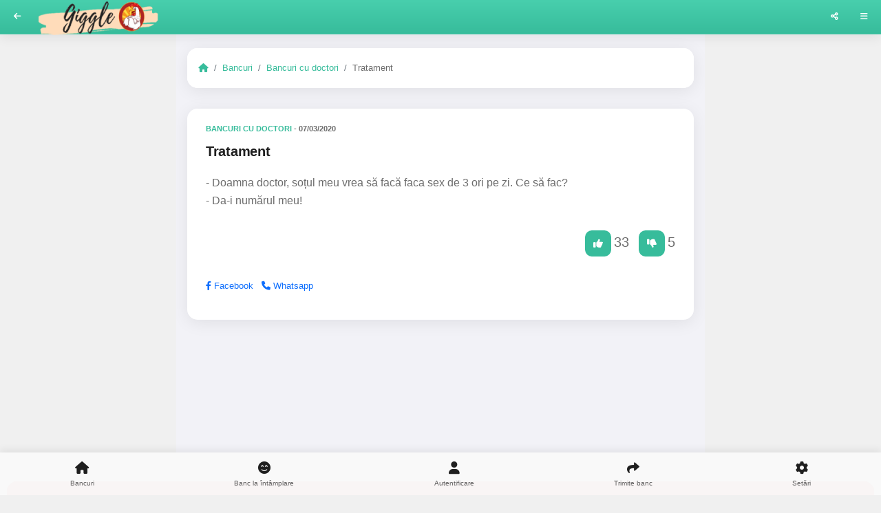

--- FILE ---
content_type: text/html; charset=UTF-8
request_url: https://www.giggle.ro/banc/doctori/tratament-2
body_size: 13689
content:


<!DOCTYPE HTML>
<html lang="ro">

<head>

    <head>
        <base href="https://www.giggle.ro">
        <meta http-equiv="Content-Type" content="text/html; charset=utf-8" />
        <meta name="apple-mobile-web-app-capable" content="yes">
        <meta name="apple-mobile-web-app-status-bar-style" content="black-translucent">
        <meta name="viewport" content="width=device-width, initial-scale=1, minimum-scale=1, maximum-scale=1, viewport-fit=cover" />
        <title>Tratament | Giggle</title>
        <meta name="keywords" content="Bancuri scurte, bancuri noi, bancuri bune, bancuri tari.">

                    <meta name="description" content="Cele mai bune bancuri cu doctori pe Giggle.">
                <meta name="csrf-token" content="0ntU2FjvKDLZOGqWdLN8H1ySUl35HcZ5tuwaNKbB">
            <meta property="og:url" content="https://www.giggle.ro/banc/doctori/tratament-2" />
    <meta property="og:type" content="article" />
    <meta property="og:title" content="Tratament | Giggle" />
    <meta property="og:description" content="" />
    <meta property="og:image" content="https://www.giggle.ro/images/icons/android-launchericon-192-192.png" />

    <script type="application/ld+json">{"@context":"https:\/\/schema.org","@type":"BreadcrumbList","itemListElement":[{"@type":"ListItem","position":1,"item":{"@id":"https:\/\/www.giggle.ro","name":"Bancuri","image":null}},{"@type":"ListItem","position":2,"item":{"@id":"https:\/\/www.giggle.ro\/bancuri\/doctori","name":"Bancuri cu doctori","image":null}},{"@type":"ListItem","position":3,"item":{"@id":"https:\/\/www.giggle.ro\/banc\/doctori\/tratament-2","name":"Tratament","image":null}}]}</script>


        
        <link rel="shortcut icon" type="image/x-icon" href="https://www.giggle.ro/images/icons/android/android-launchericon-48-48.png">

        <!-- Bootstrap CSS -->
        <link rel="preload" as="style" href="https://www.giggle.ro/css/app.css?id=d96827c878440e0623deb51ce97d9315" />
        <link href="https://www.giggle.ro/css/app.css?id=d96827c878440e0623deb51ce97d9315" rel="stylesheet" type="text/css" media="all" />
        <style >[wire\:loading], [wire\:loading\.delay], [wire\:loading\.inline-block], [wire\:loading\.inline], [wire\:loading\.block], [wire\:loading\.flex], [wire\:loading\.table], [wire\:loading\.grid], [wire\:loading\.inline-flex] {display: none;}[wire\:loading\.delay\.shortest], [wire\:loading\.delay\.shorter], [wire\:loading\.delay\.short], [wire\:loading\.delay\.long], [wire\:loading\.delay\.longer], [wire\:loading\.delay\.longest] {display:none;}[wire\:offline] {display: none;}[wire\:dirty]:not(textarea):not(input):not(select) {display: none;}input:-webkit-autofill, select:-webkit-autofill, textarea:-webkit-autofill {animation-duration: 50000s;animation-name: livewireautofill;}@keyframes livewireautofill { from {} }</style>

                <!-- Google tag (gtag.js) -->
<script async src="https://www.googletagmanager.com/gtag/js?id=G-YNEDCHLJ9Q"></script>
<script>
  window.dataLayer = window.dataLayer || [];
  function gtag(){dataLayer.push(arguments);}
  gtag('js', new Date());

  gtag('config', 'G-YNEDCHLJ9Q');
</script>

        <link rel="manifest" href="https://www.giggle.ro/_manifest.json" data-pwa-version="2.0.13">
        <link rel="apple-touch-icon" sizes="180x180" href="https://www.giggle.ro/images/icons/android/android-launchericon-192-192.png">

                    <script async id="google-ads" src="https://pagead2.googlesyndication.com/pagead/js/adsbygoogle.js?client=ca-pub-7396911733275148" crossorigin="anonymous"></script>
        
            </head>

<body class="theme-light" data-highlight="highlight-mint" data-gradient="body-default">

    <div id="preloader">
        <div class="spinner-border color-highlight" role="status"></div>
    </div>

    <div id="page">
        <!-- header and footer bar go here-->
        <div style="z-index:97!important;" class="header header-fixed gradient-highlight xheader-demo header-logo-app mb-3">
                                                <a href="https://www.giggle.ro" class="header-icon color-white header-icon-1"><i class="fas fa-arrow-left"></i></a>
                                        <a href="https://www.giggle.ro" class="header-title color-white">
                                    <img src="https://www.giggle.ro/images/logo-v4.png" alt="Logo" width="175" height="50">
                                        </a>
        <span data-menu="menu-sidebar-left" class="header-icon color-white header-icon-2 cursor-pointer"><i class="fas fa-bars"></i></span>
                <span data-menu="menu-social-share" class="header-icon color-white cursor-pointer d-none d-sm-block header-icon-3"><i class="fas fa-share-alt"></i></span> </span>

    </div>

    <div id="footer-bar" class="footer-bar-1">
        <a href="https://www.giggle.ro" class=""><i class="fa fa-home"></i><span>Bancuri</span></a>
        <a href="https://www.giggle.ro/banc-aleator" class=""><i class="fa fa-smile-beam"></i>
            <span>Banc la întâmplare</span>
        </a>
                                            <a href="https://www.giggle.ro/autentificare" class=""><i class="fa fa-user"></i><span>Autentificare</span></a>
                        <a href="https://www.giggle.ro/trimite-banc" class=""><i class="fa fa-share"></i><span>Trimite banc</span></a>
            <a href="javascript:;" data-menu="menu-settings" class="prevent-default"><i class="fa fa-cog"></i><span>Setări</span></a>
            </div>

    <!--start of page content, add your stuff here-->
    <div class="page-content header-clear-medium">
        <div class="card card-style d-none d-md-block">
                <ol class="breadcrumb bg-theme p-3 mb-0">
        <li class="breadcrumb-item"><a href="https://www.giggle.ro" class="color-highlight"><i class="fa fa-home"></i></a></li>
                                    <li class="breadcrumb-item"><a href="https://www.giggle.ro" class="color-highlight">Bancuri</a></li>
                                                <li class="breadcrumb-item"><a href="https://www.giggle.ro/bancuri/doctori" class="color-highlight">Bancuri cu doctori</a></li>
                                                <li class="breadcrumb-item">Tratament</li>
                    
    </ol>

        </div>

        
        
        
    <article itemprop="blogPost" itemscope="itemscope" itemtype="http://schema.org/BlogPosting">
    <meta itemprop="author" value="Giggle" />
    <meta itemprop="publisher" value="Giggle" />
    <div class="card card-style">
        <div class="content">
                            <div class="row me-0 ms-0 mb-3">
                    <div class="d-flex">
                        <div>
                            <p class="mb-n2 mt-n1 font-700 font-11">
                                <a href="https://www.giggle.ro/bancuri/doctori" class="font-700 font-11 text-uppercase color-highlight"
                                   itemprop="genre">
                                    <b>Bancuri cu doctori</b>
                                </a>
                                - <span itemprop="datePublished">07/03/2020</span>
                                                            </p>

                            <a href="https://www.giggle.ro/banc/doctori/tratament-2">
                                <h3 class="mt-3">
                                    Tratament
                                </h3>
                            </a>
                        </div>
                                            </div>
                </div>
                        <div class="row me-0 ms-0 mb-3">
                <p class="font-16">
                    - Doamna doctor, soțul meu vrea să facă faca sex de 3 ori pe zi. Ce să fac?<br />
- Da-i numărul meu!
                </p>
                                    <div wire:id="croTeenXJfvhMT1Asqle" wire:initial-data="{&quot;fingerprint&quot;:{&quot;id&quot;:&quot;croTeenXJfvhMT1Asqle&quot;,&quot;name&quot;:&quot;jokes.options&quot;,&quot;locale&quot;:&quot;ro&quot;,&quot;path&quot;:&quot;banc\/doctori\/tratament-2&quot;,&quot;method&quot;:&quot;GET&quot;,&quot;v&quot;:&quot;acj&quot;},&quot;effects&quot;:{&quot;listeners&quot;:[]},&quot;serverMemo&quot;:{&quot;children&quot;:[],&quot;errors&quot;:[],&quot;htmlHash&quot;:&quot;ca11fae6&quot;,&quot;data&quot;:{&quot;joke&quot;:[],&quot;votes&quot;:[],&quot;favorite&quot;:null,&quot;upVotesCount&quot;:null},&quot;dataMeta&quot;:{&quot;models&quot;:{&quot;joke&quot;:{&quot;class&quot;:&quot;App\\Models\\Joke&quot;,&quot;id&quot;:1029,&quot;relations&quot;:[&quot;meta&quot;,&quot;jokeCategories&quot;,&quot;jokeRatings&quot;],&quot;connection&quot;:&quot;mysql&quot;,&quot;collectionClass&quot;:null}}},&quot;checksum&quot;:&quot;f9d42c7ee72a47b2ea474f2554c1eefbbd857e090b019042eff54a57b0f3035c&quot;}}">
        <div class="row me-0 ms-0 mb-0">
        <div class="col-5 ps-0 pe-0">
                    </div>
        <div class="col-7 pe-0 ps-0">
            <div class="float-end">
                                    <span data-toast="snackbar-vote-up" class="icon icon-xs rounded-sm bg-highlight vote cursor-pointer" wire:key="vote-up-1029" wire:click="vote('1')">
                        <i class="fa fa-thumbs-up"></i>
                    </span>
                                <span style="font-size: 20px; margin-right: 10px;">33</span>
                                    <span data-toast="snackbar-vote-down" class="icon icon-xs rounded-sm bg-highlight vote cursor-pointer" wire:key="vote-down-1029" wire:click="vote('-1')">
                        <i class="fa fa-thumbs-down"></i>
                    </span>
                                <span style="font-size: 20px;">5</span>
            </div>
        </div>
    </div>
    <div class="row">
        
        <div class="pull-right">
                    </div>
    </div>

    <div class="mt-2 d-block d-md-none display-twa display-pwa" id="share-native-1029">
        <a href="javascript:;" class="rounded-sm mb-3 btn btn-xs bg-blue-dark btn-icon text-uppercase font-700 default-link" id="share-1029"><i
               class="fa fa-share-alt font-12 mt-n1 bg-transparent"></i> Distribuie</a>
            </div>

            <div class="mt-2 d-none d-md-block hidden-pwa display-browser" id="share-desktop-1029">
            <a href="https://www.facebook.com/sharer/sharer.php?u=https://www.giggle.ro/banc/doctori/tratament-2" target="blank">
                <i class="fab fa-facebook-f"></i>
                Facebook</a>
            &nbsp;
            <a href="https://wa.me/?text=https://www.giggle.ro/banc/doctori/tratament-2" target="blank">
                <i class="fa fa-phone"></i>
                Whatsapp</a>

                    </div>
        
</div>


<!-- Livewire Component wire-end:croTeenXJfvhMT1Asqle -->                            </div>
        </div>
</article>



    
    
    <div x-data>
                                    <div class="row mt-3">
                    <div class="col-md-12">
                        <div class="text-center">
                            <!-- In feed ads -->
                            <ins class="adsbygoogle" style="display:block" data-ad-client="ca-pub-7396911733275148" data-ad-slot="4663485118" data-ad-format="auto" data-full-width-responsive="true"></ins>
                            <script>
                                (adsbygoogle = window.adsbygoogle || [])
                                .push({});
                            </script>
                        </div>
                    </div>
                </div>
                        </div>

            </div>
    <!--end of page content, off canvas elements ( menus / action sheets / modals / toasts / snackbars here-->

    <!-- Place your menu, action sheet, action modal stuff here -->

    <!-- Modal -->
<div id="menu-ad-blocker-modal" class="menu menu-box-bottom menu-box-detached rounded-l">
    <div class="boxed-text-l mt-4 pb-3">
        <img class="rounded-l mb-3" src="https://www.giggle.ro/images/icons/android/android-launchericon-192-192.png" alt="img"
             width="90">
        <h4 class="mt-3 color-red-dark">AdBlock este activat</h4>
        <p>
            Te rugam sa dezactiveazi aplicația de blocare a anunțurilor. Multumim!
        </p>
        <a href="javascript:;"
           class="close-menu color-gray-dark text-uppercase font-900 opacity-60 font-10 pt-2 prevent-default">Inchide</a>
        <div class="clear"></div>
    </div>
</div>

<div id="toast-push-notifications" class="toast toast-tiny toast-top bg-green-dark" data-delay="3000"
     data-autohide="true">
    <i class="fa fa-check me-3"></i>
    <span></span>
</div>

<div id="snackbar-save-fav" class="snackbar-toast rounded-m bg-green-dark" data-bs-delay="1500" data-bs-autohide="true">
    <i class="fa fa-check me-3"></i>Bancul a fost adăugat la favorite.
</div>
<div id="snackbar-remove-fav" class="snackbar-toast rounded-m bg-red-dark" data-bs-delay="1500" data-bs-autohide="true">
    <i class="fa fa-times me-3"></i>Bancul a fost scos din favorite.
</div>

<div id="snackbar-vote-up" class="snackbar-toast rounded-m bg-green-dark" data-bs-delay="1500" data-bs-autohide="true">
    <i class="fa fa-check me-3"></i>Bancul a primit un vot pozitiv.
</div>
<div id="snackbar-vote-down" class="snackbar-toast rounded-m bg-red-dark" data-bs-delay="1500" data-bs-autohide="true">
    <i class="fa fa-times me-3"></i>Bancul a primit un vot negativ.
</div>
<div id="snackbar-info" class="snackbar-toast rounded-m bg-red-dark" data-bs-delay="1500" data-bs-autohide="true">
    <i class="fa fa-times me-3"></i> <span></span>
</div>

<div id="push-subscriptions-denied" data-bs-dismiss="toast" data-bs-delay="5000" data-bs-autohide="true"
     class="toast w-auto notification notification-android bg-red-dark notch-push mt-3">
    <i class="fa fa-times bg-red-dark"></i>
    <div class="font-15 color-white">Notificările sunt blocate!</div>
    <p class="pb-0 toast-message color-white">
        Permite notificările din setările browserului pentru a le putea activa.
    </p>
</div>

    <form id="logout-form" action="https://www.giggle.ro/logout" method="POST" style="display: none;">
        <input type="hidden" name="_token" value="0ntU2FjvKDLZOGqWdLN8H1ySUl35HcZ5tuwaNKbB">    </form>

    <!-- Sidebar 1 -->
<div id="menu-sidebar-left" class="menu menu-box-left menu-box-detached menu-sidebar" data-menu-width="310">
    <div class="sidebar-content">

                    <div class="bg-theme mx-3 rounded-m shadow-m my-3">
                <div class="d-flex px-2 pb-2 pt-2">

                    <div class="ps-2 align-self-center">
                        
                                                    <a href="https://www.giggle.ro/autentificare">Login</a>
                            <i class="fa fa-sign-in"></i>
                                            </div>

                                    </div>
            </div>
        
        <div class="card card-style">
            <div class="content my-0">
                <h5 class="font-700 text-uppercase opacity-40 font-12 pt-2 mb-0">Categorii</h5>
                <div class="list-group list-custom-small list-icon-0">
                                                                                            <a href="https://www.giggle.ro/bancuri/animale">
                                <span>Bancuri cu animale</span> (26)
                                <i class="fa fa-angle-right"></i>
                            </a>
                                                    <a href="https://www.giggle.ro/bancuri/ardeleni">
                                <span>Bancuri cu ardeleni</span> (33)
                                <i class="fa fa-angle-right"></i>
                            </a>
                                                    <a href="https://www.giggle.ro/bancuri/armata">
                                <span>Bancuri cu armata</span> (27)
                                <i class="fa fa-angle-right"></i>
                            </a>
                                                    <a href="https://www.giggle.ro/bancuri/avioane">
                                <span>Bancuri cu avioane</span> (6)
                                <i class="fa fa-angle-right"></i>
                            </a>
                                                    <a href="https://www.giggle.ro/bancuri/avocati">
                                <span>Bancuri cu avocati</span> (9)
                                <i class="fa fa-angle-right"></i>
                            </a>
                                                    <a href="https://www.giggle.ro/bancuri/betivi">
                                <span>Bancuri cu betivi</span> (52)
                                <i class="fa fa-angle-right"></i>
                            </a>
                                                    <a href="https://www.giggle.ro/bancuri/blonde">
                                <span>Bancuri cu blonde</span> (74)
                                <i class="fa fa-angle-right"></i>
                            </a>
                                                    <a href="https://www.giggle.ro/bancuri/bula">
                                <span>Bancuri cu Bula</span> (81)
                                <i class="fa fa-angle-right"></i>
                            </a>
                                                    <a href="https://www.giggle.ro/bancuri/chelneri">
                                <span>Bancuri cu chelneri</span> (14)
                                <i class="fa fa-angle-right"></i>
                            </a>
                                                    <a href="https://www.giggle.ro/bancuri/chuck-norris">
                                <span>Bancuri cu Chuck Norris</span> (22)
                                <i class="fa fa-angle-right"></i>
                            </a>
                                                    <a href="https://www.giggle.ro/bancuri/ciobani">
                                <span>Bancuri cu ciobani</span> (3)
                                <i class="fa fa-angle-right"></i>
                            </a>
                                                    <a href="https://www.giggle.ro/bancuri/citate">
                                <span>Bancuri citate</span> (7)
                                <i class="fa fa-angle-right"></i>
                            </a>
                                                    <a href="https://www.giggle.ro/bancuri/cugetari">
                                <span>Bancuri cugetari</span> (112)
                                <i class="fa fa-angle-right"></i>
                            </a>
                                                    <a href="https://www.giggle.ro/bancuri/culmi">
                                <span>Bancuri culmi</span> (6)
                                <i class="fa fa-angle-right"></i>
                            </a>
                                                    <a href="https://www.giggle.ro/bancuri/cupluri">
                                <span>Bancuri despre cupluri</span> (273)
                                <i class="fa fa-angle-right"></i>
                            </a>
                                                    <a href="https://www.giggle.ro/bancuri/deocheate">
                                <span>Bancuri deocheate</span> (14)
                                <i class="fa fa-angle-right"></i>
                            </a>
                                                    <a href="https://www.giggle.ro/bancuri/diferente">
                                <span>Bancuri cu diferente</span> (12)
                                <i class="fa fa-angle-right"></i>
                            </a>
                                                    <a href="https://www.giggle.ro/bancuri/diverse">
                                <span>Bancuri diverse</span> (166)
                                <i class="fa fa-angle-right"></i>
                            </a>
                                                    <a href="https://www.giggle.ro/bancuri/doctori">
                                <span>Bancuri cu doctori</span> (98)
                                <i class="fa fa-angle-right"></i>
                            </a>
                                                    <a href="https://www.giggle.ro/bancuri/evrei">
                                <span>Bancuri cu evrei</span> (14)
                                <i class="fa fa-angle-right"></i>
                            </a>
                                                    <a href="https://www.giggle.ro/bancuri/felicitari-amuzante">
                                <span>Bancuri felicitari amuzante</span> (3)
                                <i class="fa fa-angle-right"></i>
                            </a>
                                                    <a href="https://www.giggle.ro/bancuri/fotbal">
                                <span>Bancuri despre fotbal</span> (8)
                                <i class="fa fa-angle-right"></i>
                            </a>
                                                    <a href="https://www.giggle.ro/bancuri/insulte">
                                <span>Bancuri cu insulte</span> (2)
                                <i class="fa fa-angle-right"></i>
                            </a>
                                                    <a href="https://www.giggle.ro/bancuri/intrebari">
                                <span>Bancuri cu intrebari</span> (110)
                                <i class="fa fa-angle-right"></i>
                            </a>
                                                    <a href="https://www.giggle.ro/bancuri/ion-si-maria">
                                <span>Bancuri cu Ion si Maria</span> (36)
                                <i class="fa fa-angle-right"></i>
                            </a>
                                                    <a href="https://www.giggle.ro/bancuri/it">
                                <span>Bancuri IT</span> (6)
                                <i class="fa fa-angle-right"></i>
                            </a>
                                                    <a href="https://www.giggle.ro/bancuri/judecatori">
                                <span>Bancuri cu judecatori</span> (11)
                                <i class="fa fa-angle-right"></i>
                            </a>
                                                    <a href="https://www.giggle.ro/bancuri/la-scoala">
                                <span>Bancuri la scoala</span> (39)
                                <i class="fa fa-angle-right"></i>
                            </a>
                                                    <a href="https://www.giggle.ro/bancuri/moldoveni">
                                <span>Bancuri cu moldoveni</span> (18)
                                <i class="fa fa-angle-right"></i>
                            </a>
                                                    <a href="https://www.giggle.ro/bancuri/nebuni">
                                <span>Bancuri cu nebuni</span> (15)
                                <i class="fa fa-angle-right"></i>
                            </a>
                                                    <a href="https://www.giggle.ro/bancuri/olteni">
                                <span>Bancuri cu olteni</span> (20)
                                <i class="fa fa-angle-right"></i>
                            </a>
                                                    <a href="https://www.giggle.ro/bancuri/perle">
                                <span>Bancuri cu perle</span> (4)
                                <i class="fa fa-angle-right"></i>
                            </a>
                                                    <a href="https://www.giggle.ro/bancuri/pescari">
                                <span>Bancuri cu pescari</span> (6)
                                <i class="fa fa-angle-right"></i>
                            </a>
                                                    <a href="https://www.giggle.ro/bancuri/politice">
                                <span>Bancuri politice</span> (17)
                                <i class="fa fa-angle-right"></i>
                            </a>
                                                    <a href="https://www.giggle.ro/bancuri/politisti">
                                <span>Bancuri cu politisti</span> (47)
                                <i class="fa fa-angle-right"></i>
                            </a>
                                                    <a href="https://www.giggle.ro/bancuri/scotieni">
                                <span>Bancuri cu scotieni</span> (13)
                                <i class="fa fa-angle-right"></i>
                            </a>
                                                    <a href="https://www.giggle.ro/bancuri/scurte">
                                <span>Bancuri scurte</span> (419)
                                <i class="fa fa-angle-right"></i>
                            </a>
                                                    <a href="https://www.giggle.ro/bancuri/seci">
                                <span>Bancuri seci</span> (52)
                                <i class="fa fa-angle-right"></i>
                            </a>
                                                    <a href="https://www.giggle.ro/bancuri/umor-negru">
                                <span>Bancuri cu umor negru</span> (30)
                                <i class="fa fa-angle-right"></i>
                            </a>
                                                                            <a href="https://www.smirkster.com" target="blank">
                                <span>Bancuri în Engleză</span>
                                <i class="fa fa-angle-right"></i>
                            </a>
                                                            </div>
            </div>
        </div>


        <div class="card card-style">
            <div class="content my-0">
                
                <div class="list-group list-custom-small list-icon-0">
                                            <a href="https://play.google.com/store/apps/details?id=ro.giggle.app&hl=ro" class="d-none display-twa">
                            <i class="fa-brands font-12 fa-google-play gradient-aqua rounded-sm color-white"></i>
                            <span>Evaluează aplicația</span>
                            <i class="fa fa-angle-right"></i>
                        </a>
                        <a href="https://play.google.com/store/apps/details?id=ro.giggle.app&hl=ro" class="display-browser" target="_blank">
                            <i class="fa-brands font-12 fa-google-play gradient-aqua rounded-sm color-white"></i>
                            <span>Aplicația Giggle</span>
                            <i class="fa fa-angle-right"></i>
                        </a>
                                        <a href="https://www.giggle.ro/contact">
                        <i class="fa font-12 fa-envelope gradient-red rounded-sm color-white"></i>
                        <span>Contact</span>
                        <i class="fa fa-angle-right"></i>
                    </a>
                                            <a href="https://www.giggle.ro/politica-de-confidentialitate">
                            <i class="fa font-12 fa-user gradient-blue rounded-sm color-white"></i>
                            <span>GDPR</span>
                            <i class="fa fa-angle-right"></i>
                        </a>
                                                                            <a href="https://www.giggle.ro/digital-goods/premium" class="d-none display-twa">
                                <i class="fa font-12 fa-star gradient-green rounded-sm color-white"></i>
                                <span>Giggle Premium</span>
                                <i class="fa fa-angle-right"></i>
                            </a>
                                            </div>
                </div>
            </div>
                            <div class="card card-style">
                    <div class="content my-0">
                        <h5 class="font-700 text-uppercase opacity-40 font-12 pt-2 mb-0">Social Media</h5>
                        <a href="https://www.facebook.com/gigglero" class="mb-3 rounded-xl text-start btn btn-m btn-full bg-facebook btn-icon text-uppercase font-700" target="_blank"><i
                               class="fab fa-facebook-f rounded-xl font-16 text-center"></i>
                            Facebook</a>
                    </div>
                </div>
                    </div>
    </div>

    <div id="menu-social-share" class="menu menu-box-bottom menu-box-detached rounded-m">
        <div class="menu-title mt-n1">
            <h4>Share the Fun</h4>
            <p class="color-highlight">Apasă iconița și adăugăm noi linkul.</p> <a href="javascript:;" class="close-menu"><i class="fa fa-times"></i></a>
        </div>
        <div class="content mb-0">
            <div class="divider mb-0"></div>
            <div class="list-group list-custom-small list-icon-0">
                <a href="auto_generated" class="shareToFacebook external-link">
                    <i class="font-18 fab fa-facebook color-facebook"></i>
                    <span class="font-13">Facebook</span>
                    <i class="fa fa-angle-left"></i>
                </a>
                <a href="auto_generated" class="shareToTwitter external-link">
                    <i class="font-18 fab fa-twitter-square color-twitter"></i>
                    <span class="font-13">Twitter</span>
                    <i class="fa fa-angle-left"></i>
                </a>
                <a href="auto_generated" class="shareToLinkedIn external-link">
                    <i class="font-18 fab fa-linkedin color-linkedin"></i>
                    <span class="font-13">LinkedIn</span>
                    <i class="fa fa-angle-left"></i>
                </a>
                <a href="auto_generated" class="shareToWhatsApp external-link">
                    <i class="font-18 fab fa-whatsapp-square color-whatsapp"></i>
                    <span class="font-13">WhatsApp</span>
                    <i class="fa fa-angle-left"></i>
                </a>
                <a href="auto_generated" class="shareToMail external-link border-0">
                    <i class="font-18 fa fa-envelope-square color-mail"></i>
                    <span class="font-13">Email</span>
                    <i class="fa fa-angle-left"></i>
                </a>
            </div>
        </div>
    </div>

    <!-- All Menus, Action Sheets, Modals, Notifications, Toasts get Placed outside the <div class="page-content"> -->
    <div id="menu-settings" class="menu menu-box-bottom menu-box-detached">
        <div class="menu-title mt-0 pt-0">
            <h4>Setări</h4>
        </div>
        <div class="divider divider-margins mb-n2"></div>
        <div class="content">
            <div class="list-group list-custom-small">
                <a href="javascript:;" data-toggle-theme data-trigger-switch="switch-dark-mode" class="pb-2 ms-n1 prevent-default default-link">
                    <i class="fa font-12 fa-moon rounded-s bg-highlight color-white me-3"></i>
                    <span>Dark Mode</span>
                    <div class="custom-control scale-switch ios-switch">
                        <input data-toggle-theme type="checkbox" class="ios-input" id="switch-dark-mode">
                        <label class="custom-control-label" for="switch-dark-mode"></label>
                    </div>
                    <i class="fa fa-angle-left"></i>
                </a>
            </div>
                            <div class="list-group list-custom-small ">
                    <a href="javascript:;" data-toast="toast-push-notifications" data-trigger-switch="switch-push-notifications" class="pb-2 ms-n1 prevent-default default-link"
                       id="toggle-push-notifications">
                        <i class="fa font-12 fa-bell rounded-s bg-yellow-dark color-white me-3"></i>
                        <span>Notificări</span>
                        <div class="ms-auto align-self-center me-3 pe-2">
                            <div class="custom-control ios-switch ios-switch-icon small-switch">
                                <input type="checkbox" class="ios-input" id="switch-push-notifications">
                                <label class="custom-control-label" for="switch-push-notifications"></label>
                                <i class="fa fa-check font-11 color-white"></i>
                                <i class="fa fa-times font-11 color-white"></i>
                            </div>
                        </div>
                    </a>
                </div>
                    </div>
    </div>

        <!--end of div id page-->
</div>

<!-- scripts -->
<script src="/livewire/livewire.js?id=90730a3b0e7144480175" data-turbo-eval="false" data-turbolinks-eval="false" ></script><script data-turbo-eval="false" data-turbolinks-eval="false" >window.livewire = new Livewire();window.Livewire = window.livewire;window.livewire_app_url = '';window.livewire_token = '0ntU2FjvKDLZOGqWdLN8H1ySUl35HcZ5tuwaNKbB';window.deferLoadingAlpine = function (callback) {window.addEventListener('livewire:load', function () {callback();});};let started = false;window.addEventListener('alpine:initializing', function () {if (! started) {window.livewire.start();started = true;}});document.addEventListener("DOMContentLoaded", function () {if (! started) {window.livewire.start();started = true;}});</script>

    <script>
    document.addEventListener('alpine:init', () => {
        Alpine.store('premiumData', {
                init () {
                    Alpine.store('premiumData').getPurchaes();
                    //Alpine.store('premiumData').getSkuDetails();
                },
                skuDetails: [],
                existingPurchases: [],
                async getSkuDetails() {
                    if (isTwa() && 'getDigitalGoodsService' in window) {
                        // Digital Goods API is supported!
                        try {
                            const service = await window.getDigitalGoodsService('https://play.google.com/billing');

                            // Google Play Billing is supported!
                            const skuDetails = await service.getDetails(['giggle_subscription']);
                                                        // Set the skuDetails property with the data from the API call
                            this.skuDetails = skuDetails;
                            } catch (error) {
                                // Google Play Billing is not available. Use another payment flow.
                            }
                        } else {
                           this.skuDetails = [{
                                    title: 'Test digital good.',
                                    itemId: '0',
                                    price: {
                                        value: 2.5,
                                        currency: 'RON'
                                    }
                                },
                            ];
                        }

                },
                async makePurchase(sku) {
                    const paymentMethods = [{
                        supportedMethods: "https://play.google.com/billing",
                        data: {
                            sku: sku,
                        }
                    }];

                    // Define the preferred payment method and item ID
                    const paymentDetails = {
                        total: {
                            label: `Total`,
                            amount: {currency: `USD`, value: `0`}
                        }
                    };

                    const request = new PaymentRequest(paymentMethods, paymentDetails);
                    const service = await window.getDigitalGoodsService('https://play.google.com/billing');

                    try {
                        const paymentResponse = await request.show();
                        const {purchaseToken} = paymentResponse.details;

                        // Call backend to validate and acknowledge the purchase.
                        if (await this.acknowledgePurchaseOnBackend(purchaseToken, sku)) {
                            // Optional: tell the PaymentRequest API the validation was
                            // successful. The user-agent may show a "payment successful"
                            // message to the user.
                            const paymentComplete = await paymentResponse.complete('success');
                            service.consume(purchaseToken);
                        } else {
                            // Optional: tell the PaymentRequest API the validation failed. The
                            // user agent may show a message to the user.
                            const paymentComplete = await paymentResponse.complete('fail');
                        }
                    } catch(e) {
                        // The purchase failed, and we can handle the failure here. AbortError
                        // usually means a user cancellation
                    }
                },
                async acknowledgePurchaseOnBackend(purchaseToken, sku) {
                    const purchaseData = {
                        purchase_token: purchaseToken,
                        sku: sku
                    };
                    try {
                        const response = await makePostRequest('https://www.giggle.ro/api/acknowledge-purchase', purchaseData);
                        return response.success;
                    } catch (error) {
                        console.error('Error:', error);
                        throw error;
                    }
                },
                async getPurchaes() {
                    if (isTwa() && 'getDigitalGoodsService' in window) {
                        const service = await window.getDigitalGoodsService('https://play.google.com/billing');

                        const existingPurchases = await service.listPurchases();
                        //console.log(existingPurchases);
                        this.existingPurchases = existingPurchases;

                        for (const purchase of existingPurchases) {
                            // Update the UI with items the user is already entitled to.
                            //console.log(`Users has entitlement for ${purchase.itemId}`);
                            //if (!purchase.acknowledged) {
                                this.acknowledgePurchaseOnBackend(purchase.purchaseToken, purchase.itemId);
                            //}
                        }
                    } else {
                                            }

                    //console.log(this.existingPurchases);
                }
            });
        });
</script>
<script src="https://www.giggle.ro/js/app.js?id=c4871702c6fd31586748836a72020693"></script>

<script async src="https://fundingchoicesmessages.google.com/i/pub-7396911733275148?ers=1" nonce="UZ2HkojMAAH_NqR7dBiJQA"></script>
<script nonce="UZ2HkojMAAH_NqR7dBiJQA">
    (function() {
        function signalGooglefcPresent() {
            if (!window.frames['googlefcPresent']) {
                if (document.body) {
                    const iframe = document.createElement('iframe');
                    iframe.style = 'width: 0; height: 0; border: none; z-index: -1000; left: -1000px; top: -1000px;';
                    iframe.style.display = 'none';
                    iframe.name = 'googlefcPresent';
                    document.body.appendChild(iframe);
                } else {
                    setTimeout(signalGooglefcPresent, 0);
                }
            }
        }
        signalGooglefcPresent();
    })();
</script>

<script>
    if (document.readyState !== 'loading') {
        initDevices();
    } else {
        document.addEventListener('DOMContentLoaded', function() {
            initDevices();
        });
    }

    const initDevices = () => {
        const displayMode = getPWADisplayMode();

        if (displayMode) {

            if (displayMode == 'pwa') {
                gtag('event', 'pwa_page_view');
            } else if (displayMode == 'twa') {
                gtag('event', 'twa_page_view');
            }

            makePostRequest('https://www.giggle.ro/api/update-user-data', {
                app_type: displayMode,
            });
        }

                    if (AdDetect.check()) {
                menu('menu-ad-blocker-modal', 'show', 250);
            }
        
        if (isMobileApp() == true) {
            const elementVisibleOnlyOnBrowser = document.querySelectorAll('.display-browser');

            elementVisibleOnlyOnBrowser.forEach((element) => {
                element.style.display = 'none';
            });

            const elementVisibleOnlyOnMobile = document.querySelectorAll('.display-pwa');

            elementVisibleOnlyOnMobile.forEach((element) => {
                element.classList.replace('d-none', 'd-inline-block');
            });

            if (displayMode == 'twa') {
                const elementVisibleOnlyOnTwa = document.querySelectorAll('.display-twa');
                elementVisibleOnlyOnTwa.forEach((element) => {
                    element.classList.replace('d-none', 'd-inline-block');
                });
            }
        }
    }
</script>


    <script type="module">
        let shareLink = document.getElementById('share-1029');
        let shareNative = document.getElementById('share-native-1029');
        let shareDesktop = document.getElementById('share-desktop-1029');

        shareLink.addEventListener('click', (event) => {
            event.preventDefault();

            if (navigator.share) {
                const shareData = {
                    title: `Tratament`,
                    text: `- Doamna doctor, soțul meu vrea să facă faca sex de 3 ori pe zi. Ce să fac?
- Da-i numărul meu!`,
                    url: `https://www.giggle.ro/banc/doctori/tratament-2`
                };

                setTimeout(() => {
                    navigator.share(shareData)
                        .then(() => {
                            console.log('Content shared successfully');
                        })
                        .catch((error) => {
                            console.error('Error sharing content:', error);
                        });
                }, 200);
            } else {
                shareDesktop.classList.replace('d-block', 'd-none');
                shareDesktop.classList.replace('d-none', 'd-block');
                shareNative.style.display = 'none';
            }
        });
    </script>
    <script async>
        if (document.readyState !== 'loading') {
            setupPushSubscriptions();
        } else {
            document.addEventListener('DOMContentLoaded', function() {
                setupPushSubscriptions();
            });
        }

        const setupPushSubscriptions = () => {

            const publicKey = 'BIKCzY0TFwF2ytGViakeQ1Rw1cwi8erdCHN-Bnn6GnDVW3ZeRfXESb1u9UXRRlrt1WqT6jv_fhjrJPkN8r6UY0E';

            setSubscriptionStatus();

            const togglePushNotificationsButton = document.getElementById('toggle-push-notifications');

            if (togglePushNotificationsButton) {
                document.getElementById('toggle-push-notifications').addEventListener('click', togglePushNotifications);
            }

            async function setSubscriptionStatus() {

                userHasSubscription = await hasActiveSubscription();

                if (userHasSubscription) {
                    document.getElementById('switch-push-notifications').checked = true;
                    activeSubscription = await getActiveSubscription();

                    if (activeSubscription) {
                        sendSubscriptionToBackEnd(activeSubscription);
                    }
                } else {
                    document.getElementById('switch-push-notifications').checked = false;
                                    }
            }

            async function togglePushNotifications() {
                userHasSubscription = await hasActiveSubscription();

                if (userHasSubscription == true) {
                    console.log('Unubscribing to notifications...');
                    unsubscribePushNotifications();

                    document.querySelector('#toast-push-notifications').classList.replace('bg-green-dark', 'bg-red-dark');
                    document.querySelector('#toast-push-notifications i').classList.replace('fa-check', 'fa-times');
                    document.querySelector('#toast-push-notifications span').innerText = 'Dezabonat';

                    /* let subscription = await getActiveSubscription();
                    sendSubscriptionToBackEnd(subscription); */
                } else {
                    console.log('Subscribing to notifications...');
                    subscribeToPushNotifications();

                    document.querySelector('#toast-push-notifications').classList.replace('bg-red-dark', 'bg-green-dark');
                    document.querySelector('#toast-push-notifications i').classList.replace('fa-times', 'fa-check');
                    document.querySelector('#toast-push-notifications span').innerText = 'Abonat';
                }
            }

            async function subscribeToPushNotifications() {
                if ('Notification' in window && navigator.serviceWorker) {
                    Notification.requestPermission(function(status) {
                        console.log('Notification permission status:', status);
                        if (status === 'granted' || status == 'default') {
                            navigator.serviceWorker.ready.then(function(registration) {
                                registration.pushManager.subscribe({
                                    userVisibleOnly: true,
                                    applicationServerKey: urlBase64ToUint8Array(publicKey)
                                }).then(function(subscription) {
                                    // Send the subscription details to your server.
                                    sendSubscriptionToBackEnd(subscription);
                                    document.getElementById('switch-push-notifications').checked = true;
                                }).catch(function(error) {
                                    console.error('Failed to subscribe the user: ', error);
                                });
                            });
                        } else {
                            document.querySelector('#toast-push-notifications').style.display = 'none';

                            var notificationToast = document.getElementById('push-subscriptions-denied');
                            var notificationToast = new bootstrap.Toast(notificationToast);
                            notificationToast.show();

                            makePostRequest('https://www.giggle.ro/api/deny-push-subscription');
                        }
                    });
                }
            }

            async function unsubscribePushNotifications() {
                if ('serviceWorker' in navigator && 'PushManager' in window) {
                    navigator.serviceWorker.ready.then((registration) => {
                        // Get the subscription object
                        registration.pushManager.getSubscription().then(function(subscription) {
                            // Check if the user is subscribed to push notifications
                            if (subscription) {
                                // Unsubscribe the user from push notifications
                                subscription.unsubscribe().then(function(successful) {
                                    console.log('User unsubscribed from push notifications');

                                    //Set unsbuscribe cookie, avoid resubscribing automatically on twa
                                    var date = new Date();
                                    date.setTime(date.getTime() + (365 * 86400));
                                    document.cookie = "user_unsubscribed_notifications=true; expires=" + date.toUTCString();

                                    return fetch('https://www.giggle.ro/api/delete-web-push-subscription', {
                                            method: 'POST',
                                            headers: {
                                                'Content-Type': 'application/json'
                                            },
                                            body: JSON.stringify(subscription)
                                        })
                                        .then(function(response) {
                                            if (!response.ok) {
                                                throw new Error('Bad status code from server when unsubscribing from push events.');
                                            }

                                            return response.json();
                                        });
                                }).catch(function(error) {
                                    console.error('Error unsubscribing from push notifications', error);
                                });
                            } else {
                                console.log('User is not subscribed to push notifications');
                            }
                        });
                    }).catch((error) => {
                        console.error('Error registering service worker:', error);
                    });
                }

            }

            async function hasActiveSubscription() {
                const subscription = await getActiveSubscription();

                return subscription !== null;
            }

            async function getActiveSubscription() {
                if ('serviceWorker' in navigator) {
                    const registration = await navigator.serviceWorker.ready;
                    const subscription = await registration.pushManager.getSubscription();

                    return subscription;
                }
            }

            async function sendSubscriptionToBackEnd(subscription) {
                return fetch('https://www.giggle.ro/api/store-web-push-subscription', {
                        method: 'POST',
                        headers: {
                            'Content-Type': 'application/json'
                        },
                        body: JSON.stringify(subscription)
                    })
                    .then(function(response) {
                        if (!response.ok) {
                            throw new Error('Bad status code from server.');
                        }

                        return response.json();
                    });
            }

                            if (isMobileApp() == true) {
                    const displayMode = getPWADisplayMode();

                    if (isTwa() == true) {
                        if (!getCookie('user_unsubscribed_notifications')) {
                            subscribeToPushNotifications();
                        }

                        const pushSubscriptionsDeniedToast = document.querySelector('#push-subscriptions-denied .toast-message');
                        if (pushSubscriptionsDeniedToast) {
                            pushSubscriptionsDeniedToast.innerText =
                                "Permite notificările pentru Giggle din setările telefonului pentru a le putea activa, apoi restartează aplicația.";
                        }
                    }
                }
                    }
    </script>
            
<script>
    /**** Livewire Alert Scripts ****/
    (()=>{var __webpack_modules__={757:(e,t,r)=>{e.exports=r(666)},666:e=>{var t=function(e){"use strict";var t,r=Object.prototype,n=r.hasOwnProperty,o="function"==typeof Symbol?Symbol:{},i=o.iterator||"@@iterator",a=o.asyncIterator||"@@asyncIterator",c=o.toStringTag||"@@toStringTag";function s(e,t,r){return Object.defineProperty(e,t,{value:r,enumerable:!0,configurable:!0,writable:!0}),e[t]}try{s({},"")}catch(e){s=function(e,t,r){return e[t]=r}}function l(e,t,r,n){var o=t&&t.prototype instanceof y?t:y,i=Object.create(o.prototype),a=new x(n||[]);return i._invoke=function(e,t,r){var n=f;return function(o,i){if(n===p)throw new Error("Generator is already running");if(n===d){if("throw"===o)throw i;return S()}for(r.method=o,r.arg=i;;){var a=r.delegate;if(a){var c=L(a,r);if(c){if(c===h)continue;return c}}if("next"===r.method)r.sent=r._sent=r.arg;else if("throw"===r.method){if(n===f)throw n=d,r.arg;r.dispatchException(r.arg)}else"return"===r.method&&r.abrupt("return",r.arg);n=p;var s=u(e,t,r);if("normal"===s.type){if(n=r.done?d:_,s.arg===h)continue;return{value:s.arg,done:r.done}}"throw"===s.type&&(n=d,r.method="throw",r.arg=s.arg)}}}(e,r,a),i}function u(e,t,r){try{return{type:"normal",arg:e.call(t,r)}}catch(e){return{type:"throw",arg:e}}}e.wrap=l;var f="suspendedStart",_="suspendedYield",p="executing",d="completed",h={};function y(){}function v(){}function m(){}var b={};s(b,i,(function(){return this}));var w=Object.getPrototypeOf,g=w&&w(w(D([])));g&&g!==r&&n.call(g,i)&&(b=g);var O=m.prototype=y.prototype=Object.create(b);function E(e){["next","throw","return"].forEach((function(t){s(e,t,(function(e){return this._invoke(t,e)}))}))}function k(e,t){function r(o,i,a,c){var s=u(e[o],e,i);if("throw"!==s.type){var l=s.arg,f=l.value;return f&&"object"==typeof f&&n.call(f,"__await")?t.resolve(f.__await).then((function(e){r("next",e,a,c)}),(function(e){r("throw",e,a,c)})):t.resolve(f).then((function(e){l.value=e,a(l)}),(function(e){return r("throw",e,a,c)}))}c(s.arg)}var o;this._invoke=function(e,n){function i(){return new t((function(t,o){r(e,n,t,o)}))}return o=o?o.then(i,i):i()}}function L(e,r){var n=e.iterator[r.method];if(n===t){if(r.delegate=null,"throw"===r.method){if(e.iterator.return&&(r.method="return",r.arg=t,L(e,r),"throw"===r.method))return h;r.method="throw",r.arg=new TypeError("The iterator does not provide a 'throw' method")}return h}var o=u(n,e.iterator,r.arg);if("throw"===o.type)return r.method="throw",r.arg=o.arg,r.delegate=null,h;var i=o.arg;return i?i.done?(r[e.resultName]=i.value,r.next=e.nextLoc,"return"!==r.method&&(r.method="next",r.arg=t),r.delegate=null,h):i:(r.method="throw",r.arg=new TypeError("iterator result is not an object"),r.delegate=null,h)}function j(e){var t={tryLoc:e[0]};1 in e&&(t.catchLoc=e[1]),2 in e&&(t.finallyLoc=e[2],t.afterLoc=e[3]),this.tryEntries.push(t)}function P(e){var t=e.completion||{};t.type="normal",delete t.arg,e.completion=t}function x(e){this.tryEntries=[{tryLoc:"root"}],e.forEach(j,this),this.reset(!0)}function D(e){if(e){var r=e[i];if(r)return r.call(e);if("function"==typeof e.next)return e;if(!isNaN(e.length)){var o=-1,a=function r(){for(;++o<e.length;)if(n.call(e,o))return r.value=e[o],r.done=!1,r;return r.value=t,r.done=!0,r};return a.next=a}}return{next:S}}function S(){return{value:t,done:!0}}return v.prototype=m,s(O,"constructor",m),s(m,"constructor",v),v.displayName=s(m,c,"GeneratorFunction"),e.isGeneratorFunction=function(e){var t="function"==typeof e&&e.constructor;return!!t&&(t===v||"GeneratorFunction"===(t.displayName||t.name))},e.mark=function(e){return Object.setPrototypeOf?Object.setPrototypeOf(e,m):(e.__proto__=m,s(e,c,"GeneratorFunction")),e.prototype=Object.create(O),e},e.awrap=function(e){return{__await:e}},E(k.prototype),s(k.prototype,a,(function(){return this})),e.AsyncIterator=k,e.async=function(t,r,n,o,i){void 0===i&&(i=Promise);var a=new k(l(t,r,n,o),i);return e.isGeneratorFunction(r)?a:a.next().then((function(e){return e.done?e.value:a.next()}))},E(O),s(O,c,"Generator"),s(O,i,(function(){return this})),s(O,"toString",(function(){return"[object Generator]"})),e.keys=function(e){var t=[];for(var r in e)t.push(r);return t.reverse(),function r(){for(;t.length;){var n=t.pop();if(n in e)return r.value=n,r.done=!1,r}return r.done=!0,r}},e.values=D,x.prototype={constructor:x,reset:function(e){if(this.prev=0,this.next=0,this.sent=this._sent=t,this.done=!1,this.delegate=null,this.method="next",this.arg=t,this.tryEntries.forEach(P),!e)for(var r in this)"t"===r.charAt(0)&&n.call(this,r)&&!isNaN(+r.slice(1))&&(this[r]=t)},stop:function(){this.done=!0;var e=this.tryEntries[0].completion;if("throw"===e.type)throw e.arg;return this.rval},dispatchException:function(e){if(this.done)throw e;var r=this;function o(n,o){return c.type="throw",c.arg=e,r.next=n,o&&(r.method="next",r.arg=t),!!o}for(var i=this.tryEntries.length-1;i>=0;--i){var a=this.tryEntries[i],c=a.completion;if("root"===a.tryLoc)return o("end");if(a.tryLoc<=this.prev){var s=n.call(a,"catchLoc"),l=n.call(a,"finallyLoc");if(s&&l){if(this.prev<a.catchLoc)return o(a.catchLoc,!0);if(this.prev<a.finallyLoc)return o(a.finallyLoc)}else if(s){if(this.prev<a.catchLoc)return o(a.catchLoc,!0)}else{if(!l)throw new Error("try statement without catch or finally");if(this.prev<a.finallyLoc)return o(a.finallyLoc)}}}},abrupt:function(e,t){for(var r=this.tryEntries.length-1;r>=0;--r){var o=this.tryEntries[r];if(o.tryLoc<=this.prev&&n.call(o,"finallyLoc")&&this.prev<o.finallyLoc){var i=o;break}}i&&("break"===e||"continue"===e)&&i.tryLoc<=t&&t<=i.finallyLoc&&(i=null);var a=i?i.completion:{};return a.type=e,a.arg=t,i?(this.method="next",this.next=i.finallyLoc,h):this.complete(a)},complete:function(e,t){if("throw"===e.type)throw e.arg;return"break"===e.type||"continue"===e.type?this.next=e.arg:"return"===e.type?(this.rval=this.arg=e.arg,this.method="return",this.next="end"):"normal"===e.type&&t&&(this.next=t),h},finish:function(e){for(var t=this.tryEntries.length-1;t>=0;--t){var r=this.tryEntries[t];if(r.finallyLoc===e)return this.complete(r.completion,r.afterLoc),P(r),h}},catch:function(e){for(var t=this.tryEntries.length-1;t>=0;--t){var r=this.tryEntries[t];if(r.tryLoc===e){var n=r.completion;if("throw"===n.type){var o=n.arg;P(r)}return o}}throw new Error("illegal catch attempt")},delegateYield:function(e,r,n){return this.delegate={iterator:D(e),resultName:r,nextLoc:n},"next"===this.method&&(this.arg=t),h}},e}(e.exports);try{regeneratorRuntime=t}catch(e){"object"==typeof globalThis?globalThis.regeneratorRuntime=t:Function("r","regeneratorRuntime = r")(t)}}},__webpack_module_cache__={};function __webpack_require__(e){var t=__webpack_module_cache__[e];if(void 0!==t)return t.exports;var r=__webpack_module_cache__[e]={exports:{}};return __webpack_modules__[e](r,r.exports,__webpack_require__),r.exports}__webpack_require__.n=e=>{var t=e&&e.__esModule?()=>e.default:()=>e;return __webpack_require__.d(t,{a:t}),t},__webpack_require__.d=(e,t)=>{for(var r in t)__webpack_require__.o(t,r)&&!__webpack_require__.o(e,r)&&Object.defineProperty(e,r,{enumerable:!0,get:t[r]})},__webpack_require__.o=(e,t)=>Object.prototype.hasOwnProperty.call(e,t);var __webpack_exports__={};(()=>{"use strict";var _babel_runtime_regenerator__WEBPACK_IMPORTED_MODULE_0__=__webpack_require__(757),_babel_runtime_regenerator__WEBPACK_IMPORTED_MODULE_0___default=__webpack_require__.n(_babel_runtime_regenerator__WEBPACK_IMPORTED_MODULE_0__);function ownKeys(e,t){var r=Object.keys(e);if(Object.getOwnPropertySymbols){var n=Object.getOwnPropertySymbols(e);t&&(n=n.filter((function(t){return Object.getOwnPropertyDescriptor(e,t).enumerable}))),r.push.apply(r,n)}return r}function _objectSpread(e){for(var t=1;t<arguments.length;t++){var r=null!=arguments[t]?arguments[t]:{};t%2?ownKeys(Object(r),!0).forEach((function(t){_defineProperty(e,t,r[t])})):Object.getOwnPropertyDescriptors?Object.defineProperties(e,Object.getOwnPropertyDescriptors(r)):ownKeys(Object(r)).forEach((function(t){Object.defineProperty(e,t,Object.getOwnPropertyDescriptor(r,t))}))}return e}function _defineProperty(e,t,r){return t in e?Object.defineProperty(e,t,{value:r,enumerable:!0,configurable:!0,writable:!0}):e[t]=r,e}function asyncGeneratorStep(e,t,r,n,o,i,a){try{var c=e[i](a),s=c.value}catch(e){return void r(e)}c.done?t(s):Promise.resolve(s).then(n,o)}function _asyncToGenerator(e){return function(){var t=this,r=arguments;return new Promise((function(n,o){var i=e.apply(t,r);function a(e){asyncGeneratorStep(i,n,o,a,c,"next",e)}function c(e){asyncGeneratorStep(i,n,o,a,c,"throw",e)}a(void 0)}))}}function evalCallbacksOptions(options){for(var callbacksKeysAllowed=["allowOutsideClick","allowEscapeKey","allowEnterKey","loaderHtml","inputOptions","inputValidator","preConfirm","preDeny","didClose","didDestroy","didOpen","didRender","willClose","willOpen"],_i=0,_callbacksKeysAllowed=callbacksKeysAllowed;_i<_callbacksKeysAllowed.length;_i++){var callbackKey=_callbacksKeysAllowed[_i];options.hasOwnProperty(callbackKey)&&("string"==typeof options[callbackKey]||options[callbackKey]instanceof String)&&options[callbackKey]&&""!=options[callbackKey].trim()&&(options[callbackKey]=eval(options[callbackKey]))}}function afterAlertInteraction(e){if(e.confirmed)return"self"===e.onConfirmed.component?void Livewire.find(e.onConfirmed.id).emitSelf(e.onConfirmed.listener,e.result):void Livewire.emitTo(e.onConfirmed.component,e.onConfirmed.listener,e.result);if(e.isDenied)return"self"===e.onDenied.component?void Livewire.find(e.onDenied.id).emitSelf(e.onDenied.listener,e.result):void Livewire.emitTo(e.onDenied.component,e.onDenied.listener,e.result);if(e.onProgressFinished&&e.dismiss===Swal.DismissReason.timer)return"self"===e.onProgressFinished.component?void Livewire.find(e.onProgressFinished.id).emitSelf(e.onProgressFinished.listener,e.result):void Livewire.emitTo(e.onProgressFinished.component,e.onProgressFinished.listener,e.result);if(e.onDismissed){if("self"===e.onDismissed.component)return void Livewire.find(e.onDismissed.id).emit(e.onDismissed.listener,e.result);Livewire.emitTo(e.onDismissed.component,e.onDismissed.listener,e.result)}}window.addEventListener("alert",function(){var e=_asyncToGenerator(_babel_runtime_regenerator__WEBPACK_IMPORTED_MODULE_0___default().mark((function e(t){var r,n,o,i,a,c,s,l;return _babel_runtime_regenerator__WEBPACK_IMPORTED_MODULE_0___default().wrap((function(e){for(;;)switch(e.prev=e.next){case 0:return o=t.detail.message,i=null!==(r=t.detail.type)&&void 0!==r?r:null,a=t.detail.data,c=t.detail.events,evalCallbacksOptions(s=t.detail.options),e.next=8,Swal.fire(_objectSpread({title:o,icon:i},s));case 8:afterAlertInteraction(_objectSpread(_objectSpread(_objectSpread({confirmed:(l=e.sent).isConfirmed,denied:l.isDenied,dismiss:l.dismiss,result:_objectSpread(_objectSpread({},l),{},{data:_objectSpread(_objectSpread({},a),{},{inputAttributes:null!==(n=s.inputAttributes)&&void 0!==n?n:null})})},c),l),s));case 10:case"end":return e.stop()}}),e)})));return function(t){return e.apply(this,arguments)}}()),window.flashAlert=function(){var e=_asyncToGenerator(_babel_runtime_regenerator__WEBPACK_IMPORTED_MODULE_0___default().mark((function e(t){var r,n,o,i,a,c,s;return _babel_runtime_regenerator__WEBPACK_IMPORTED_MODULE_0___default().wrap((function(e){for(;;)switch(e.prev=e.next){case 0:return i=t.events,a=t.events.data,evalCallbacksOptions(c=t.options),e.next=6,Swal.fire(_objectSpread({title:null!==(r=t.message)&&void 0!==r?r:"",icon:null!==(n=t.type)&&void 0!==n?n:null},c));case 6:afterAlertInteraction(_objectSpread(_objectSpread({confirmed:(s=e.sent).isConfirmed,denied:s.isDenied,dismiss:s.dismiss,result:_objectSpread(_objectSpread({},s),{},{data:_objectSpread(_objectSpread({},a),{},{inputAttributes:null!==(o=c.inputAttributes)&&void 0!==o?o:null})})},i),t.options));case 8:case"end":return e.stop()}}),e)})));return function(t){return e.apply(this,arguments)}}()})()})();
</script>


<script>
    window.onerror = function(message, url, line, column, error) {
        // Send error information to server-side script
        var xhr = new XMLHttpRequest();
        xhr.open('POST', 'https://www.giggle.ro/api/log-error', true);
        xhr.setRequestHeader('Content-Type', 'application/json');
        xhr.send(JSON.stringify({
            message: message,
            url: url,
            line: line,
            column: column,
            error: error
        }));
    };
</script>



<div class="js-cookie-consent cookie-consent">
    <p class="ml-3 text-black cookie-consent__message">
        Experiența ta pe acest site va fi îmbunătățită dacă accepți folosirea de cookie-uri.
    </p>
    <div class="mt-2 flex-shrink-0 w-full sm:mt-0 sm:w-auto">
        <button
            class="js-cookie-consent-agree cookie-consent__agree cursor-pointer flex items-center justify-center px-4 py-2 rounded-md text-sm font-medium text-yellow-800 bg-yellow-400 hover:bg-yellow-300">
            Acceptă cookie
        </button>
    </div>
</div>

    <script>

        window.laravelCookieConsent = (function () {

            const COOKIE_VALUE = 1;
            const COOKIE_DOMAIN = 'www.giggle.ro';

            function consentWithCookies() {
                setCookie('laravel_cookie_consent', COOKIE_VALUE, 7300);
                hideCookieDialog();
            }

            function cookieExists(name) {
                return (document.cookie.split('; ').indexOf(name + '=' + COOKIE_VALUE) !== -1);
            }

            function hideCookieDialog() {
                const dialogs = document.getElementsByClassName('js-cookie-consent');

                for (let i = 0; i < dialogs.length; ++i) {
                    dialogs[i].style.display = 'none';
                }
            }

            function setCookie(name, value, expirationInDays) {
                const date = new Date();
                date.setTime(date.getTime() + (expirationInDays * 24 * 60 * 60 * 1000));
                document.cookie = name + '=' + value
                    + ';expires=' + date.toUTCString()
                    + ';domain=' + COOKIE_DOMAIN
                    + ';path=/'
                    + '';
            }

            if (cookieExists('laravel_cookie_consent')) {
                hideCookieDialog();
            }

            const buttons = document.getElementsByClassName('js-cookie-consent-agree');

            for (let i = 0; i < buttons.length; ++i) {
                buttons[i].addEventListener('click', consentWithCookies);
            }

            return {
                consentWithCookies: consentWithCookies,
                hideCookieDialog: hideCookieDialog
            };
        })();
    </script>

</body>

</html>


--- FILE ---
content_type: text/html; charset=UTF-8
request_url: https://www.giggle.ro/styles/highlights/highlight_mint.css
body_size: 19499
content:

<!DOCTYPE HTML>
<html lang="ro">

<head>

    <head>
        <base href="https://www.giggle.ro">
        <meta http-equiv="Content-Type" content="text/html; charset=utf-8" />
        <meta name="apple-mobile-web-app-capable" content="yes">
        <meta name="apple-mobile-web-app-status-bar-style" content="black-translucent">
        <meta name="viewport" content="width=device-width, initial-scale=1, minimum-scale=1, maximum-scale=1, viewport-fit=cover" />
        <title>Bancuri bune, scurte, noi, tari, seci | Giggle</title>
        <meta name="keywords" content="Bancuri scurte, bancuri noi, bancuri bune, bancuri tari.">

                    <meta name="description" content="Giggle iti ofera zilnic bancuri bune, noi si tari, selectate special pentru ca tu sa zambesti oriunde ai fi si sa iti faci ziua mai senina. Cele mai bune glume.">
                <meta name="csrf-token" content="0ntU2FjvKDLZOGqWdLN8H1ySUl35HcZ5tuwaNKbB">
                
        <meta property="og:title" content="Giggle">
        <meta property="og:description" content="Giggle iti ofera zilnic bancuri bune, noi si tari, selectate special pentru ca tu sa zambesti oriunde ai fi si sa iti faci ziua mai senina. Cele mai bune glume.">
        <meta property="og:image" content="https://www.giggle.ro/images/icons/android/android-launchericon-192-192.png" />
        <meta property="og:url" content="https://www.giggle.ro">

        <meta name="twitter:title" content="Giggle">
        <meta name="twitter:description" content="Giggle iti ofera zilnic bancuri bune, noi si tari, selectate special pentru ca tu sa zambesti oriunde ai fi si sa iti faci ziua mai senina. Cele mai bune glume.">
        <meta name="twitter:url" content="https://www.giggle.ro">
    
        
        <link rel="shortcut icon" type="image/x-icon" href="https://www.giggle.ro/images/icons/android/android-launchericon-48-48.png">

        <!-- Bootstrap CSS -->
        <link rel="preload" as="style" href="https://www.giggle.ro/css/app.css?id=d96827c878440e0623deb51ce97d9315" />
        <link href="https://www.giggle.ro/css/app.css?id=d96827c878440e0623deb51ce97d9315" rel="stylesheet" type="text/css" media="all" />
        <style >[wire\:loading], [wire\:loading\.delay], [wire\:loading\.inline-block], [wire\:loading\.inline], [wire\:loading\.block], [wire\:loading\.flex], [wire\:loading\.table], [wire\:loading\.grid], [wire\:loading\.inline-flex] {display: none;}[wire\:loading\.delay\.shortest], [wire\:loading\.delay\.shorter], [wire\:loading\.delay\.short], [wire\:loading\.delay\.long], [wire\:loading\.delay\.longer], [wire\:loading\.delay\.longest] {display:none;}[wire\:offline] {display: none;}[wire\:dirty]:not(textarea):not(input):not(select) {display: none;}input:-webkit-autofill, select:-webkit-autofill, textarea:-webkit-autofill {animation-duration: 50000s;animation-name: livewireautofill;}@keyframes livewireautofill { from {} }</style>

                <!-- Google tag (gtag.js) -->
<script async src="https://www.googletagmanager.com/gtag/js?id=G-YNEDCHLJ9Q"></script>
<script>
  window.dataLayer = window.dataLayer || [];
  function gtag(){dataLayer.push(arguments);}
  gtag('js', new Date());

  gtag('config', 'G-YNEDCHLJ9Q');
</script>

        <link rel="manifest" href="https://www.giggle.ro/_manifest.json" data-pwa-version="2.0.13">
        <link rel="apple-touch-icon" sizes="180x180" href="https://www.giggle.ro/images/icons/android/android-launchericon-192-192.png">

                    <script async id="google-ads" src="https://pagead2.googlesyndication.com/pagead/js/adsbygoogle.js?client=ca-pub-7396911733275148" crossorigin="anonymous"></script>
        
            </head>

<body class="theme-light" data-highlight="highlight-mint" data-gradient="body-default">

    <div id="preloader">
        <div class="spinner-border color-highlight" role="status"></div>
    </div>

    <div id="page">
        <!-- header and footer bar go here-->
        <div style="z-index:97!important;" class="header header-fixed gradient-highlight xheader-demo header-logo-app mb-3">
                        <a href="https://www.giggle.ro" class="header-title color-white">
                                    <img src="https://www.giggle.ro/images/logo-v4.png" alt="Logo" width="175" height="50">
                                        </a>
        <span data-menu="menu-sidebar-left" class="header-icon color-white header-icon-2 cursor-pointer"><i class="fas fa-bars"></i></span>
                <span data-menu="menu-social-share" class="header-icon color-white cursor-pointer d-none d-sm-block header-icon-3"><i class="fas fa-share-alt"></i></span> </span>

    </div>

    <div id="footer-bar" class="footer-bar-1">
        <a href="https://www.giggle.ro" class="active-nav"><i class="fa fa-home"></i><span>Bancuri</span></a>
        <a href="https://www.giggle.ro/banc-aleator" class=""><i class="fa fa-smile-beam"></i>
            <span>Banc la întâmplare</span>
        </a>
                                            <a href="https://www.giggle.ro/autentificare" class=""><i class="fa fa-user"></i><span>Autentificare</span></a>
                        <a href="https://www.giggle.ro/trimite-banc" class=""><i class="fa fa-share"></i><span>Trimite banc</span></a>
            <a href="javascript:;" data-menu="menu-settings" class="prevent-default"><i class="fa fa-cog"></i><span>Setări</span></a>
            </div>

    <!--start of page content, add your stuff here-->
    <div class="page-content header-clear-medium">
        <div class="card card-style d-none d-md-block">
                        <ol class="breadcrumb bg-theme p-3 mb-0">
        <li class="breadcrumb-item"><a href="https://www.giggle.ro" class="color-highlight"><i class="fa fa-home"></i></a></li>
                                    <li class="breadcrumb-item"><a href="https://www.giggle.ro" class="color-highlight">Bancuri</a></li>
                                                <li class="breadcrumb-item">Bancuri bune, scurte, noi, tari, seci</li>
                    
    </ol>

            </div>

                    <form method="GET" class="" action="https://www.giggle.ro/cautare" id="search">
    <style>
        .inline-space > :not(template) {
            margin-right: 1.25rem;
        }
    </style>



    <div class="content">
        <div class="search-box search-color bg-dark-dark rounded-xl bottom-0">
            <i class="fa fa-search" id="search-icon"></i>
            <input type="text" name="search_item" class="border-0" placeholder="Caută..." autocomplete="new-password">
            <a href="javascript:;" class="clear-search disabled mt-0"><i class="fa fa-times color-red-dark"></i></a>
        </div>
        <div class="search-results disabled-search-list">
            <div></div>
        </div>
    </div>
</form>
        
                                    <div class="card card-style gradient-blue shadow-bg shadow-bg-l text-center display-browser mt-3">
                    <div class="content">
                                                    <h1 class="color-white"><strong>Bancuri bune</strong>,
                                <strong>
                                    noi si
                                    tari
                                </strong>,
                                <strong>bancuri scurte</strong>,
                                <strong>bancuri amuzante</strong>, pline de haz.
                            </h1>
                            <h2 class="color-white fs-6">
                                Aici vei găsi o colecție impresionantă de <b>bancuri</b> care te vor face să râzi cu poftă,
                                <b>bancuri</b> pentru toate gusturile, de la cele clasice și amuzante până
                                la
                                cele
                                mai
                                <b>noi</b> și neașteptate.
                                <br> Fie că ești în căutarea unor <b>glume</b> pentru a-ți îmbunătăți dispoziția, fie că
                                vrei să-i faci pe prietenii tăi să râdă cu lacrimi, noi avem
                                ceea
                                ce cauți.
                            </h2>
                            <p class="color-white text-center">
                                <a href="https://www.giggle.ro/autentificare" class="btn btn-s shadow-l bg-white color-black font-900 btn-center-m">Autentificare</a>
                                Autentifica-te pentru a salva bancurile favorite în colecția personală sau pentru a trimite
                                un banc.
                            </p>
                                            </div>
                </div>
                    
        
    
    
    
    
    
    <div x-data>
                    <article itemprop="blogPost" itemscope="itemscope" itemtype="http://schema.org/BlogPosting">
    <meta itemprop="author" value="Giggle" />
    <meta itemprop="publisher" value="Giggle" />
    <div class="card card-style">
        <div class="content">
                            <div class="row me-0 ms-0 mb-3">
                    <div class="d-flex">
                        <div>
                            <p class="mb-n2 mt-n1 font-700 font-11">
                                <a href="https://www.giggle.ro/bancuri/scurte" class="font-700 font-11 text-uppercase color-highlight"
                                   itemprop="genre">
                                    <b>Bancuri scurte</b>
                                </a>
                                - <span itemprop="datePublished">24/11/2025</span>
                                                            </p>

                            <a href="https://www.giggle.ro/banc/scurte/interviu-la-angajare">
                                <h3 class="mt-3">
                                    Interviu la angajare
                                </h3>
                            </a>
                        </div>
                                            </div>
                </div>
                        <div class="row me-0 ms-0 mb-3">
                <p class="font-16">
                    - Vorbiți engleză?<br />
- Fluent.<br />
- Ce înseamnă "onion rings"?<br />
- Te sună ceapa.
                </p>
                                    <div wire:id="LDbnE5qiOco9HnXNRIJa" wire:initial-data="{&quot;fingerprint&quot;:{&quot;id&quot;:&quot;LDbnE5qiOco9HnXNRIJa&quot;,&quot;name&quot;:&quot;jokes.options&quot;,&quot;locale&quot;:&quot;ro&quot;,&quot;path&quot;:&quot;\/&quot;,&quot;method&quot;:&quot;GET&quot;,&quot;v&quot;:&quot;acj&quot;},&quot;effects&quot;:{&quot;listeners&quot;:[]},&quot;serverMemo&quot;:{&quot;children&quot;:[],&quot;errors&quot;:[],&quot;htmlHash&quot;:&quot;df5802c0&quot;,&quot;data&quot;:{&quot;joke&quot;:[],&quot;votes&quot;:[],&quot;favorite&quot;:null,&quot;upVotesCount&quot;:null},&quot;dataMeta&quot;:{&quot;models&quot;:{&quot;joke&quot;:{&quot;class&quot;:&quot;App\\Models\\Joke&quot;,&quot;id&quot;:2421,&quot;relations&quot;:[&quot;jokeCategories&quot;,&quot;jokeRatings&quot;],&quot;connection&quot;:&quot;mysql&quot;,&quot;collectionClass&quot;:null}}},&quot;checksum&quot;:&quot;79b11e0a7a871f715b17ad51f2d1c2d086372ef8a53b20ef3c33bc5b45deb43b&quot;}}">
        <div class="row me-0 ms-0 mb-0">
        <div class="col-5 ps-0 pe-0">
                    </div>
        <div class="col-7 pe-0 ps-0">
            <div class="float-end">
                                    <span data-toast="snackbar-vote-up" class="icon icon-xs rounded-sm bg-highlight vote cursor-pointer" wire:key="vote-up-2421" wire:click="vote('1')">
                        <i class="fa fa-thumbs-up"></i>
                    </span>
                                <span style="font-size: 20px; margin-right: 10px;">16</span>
                                    <span data-toast="snackbar-vote-down" class="icon icon-xs rounded-sm bg-highlight vote cursor-pointer" wire:key="vote-down-2421" wire:click="vote('-1')">
                        <i class="fa fa-thumbs-down"></i>
                    </span>
                                <span style="font-size: 20px;">2</span>
            </div>
        </div>
    </div>
    <div class="row">
        
        <div class="pull-right">
                    </div>
    </div>

    <div class="mt-2 d-block d-md-none display-twa display-pwa" id="share-native-2421">
        <a href="javascript:;" class="rounded-sm mb-3 btn btn-xs bg-blue-dark btn-icon text-uppercase font-700 default-link" id="share-2421"><i
               class="fa fa-share-alt font-12 mt-n1 bg-transparent"></i> Distribuie</a>
            </div>

        
</div>


<!-- Livewire Component wire-end:LDbnE5qiOco9HnXNRIJa -->                            </div>
        </div>
</article>



                <div>
                                                                                                            </div>
                    <article itemprop="blogPost" itemscope="itemscope" itemtype="http://schema.org/BlogPosting">
    <meta itemprop="author" value="Giggle" />
    <meta itemprop="publisher" value="Giggle" />
    <div class="card card-style">
        <div class="content">
                            <div class="row me-0 ms-0 mb-3">
                    <div class="d-flex">
                        <div>
                            <p class="mb-n2 mt-n1 font-700 font-11">
                                <a href="https://www.giggle.ro/bancuri/betivi" class="font-700 font-11 text-uppercase color-highlight"
                                   itemprop="genre">
                                    <b>Bancuri cu betivi</b>
                                </a>
                                - <span itemprop="datePublished">13/08/2025</span>
                                                            </p>

                            <a href="https://www.giggle.ro/banc/betivi/2-pahare">
                                <h3 class="mt-3">
                                    2 pahare
                                </h3>
                            </a>
                        </div>
                                            </div>
                </div>
                        <div class="row me-0 ms-0 mb-3">
                <p class="font-16">
                    Un tip beat stătea la bar, se apropie barmanul şi zice:<br />
- Vai, aveţi paharul gol, mai doriţi unul?<br />
- Ce să fac cu două pahare goale?
                </p>
                                    <div wire:id="NDJk1CHI41LhGrSFnmMF" wire:initial-data="{&quot;fingerprint&quot;:{&quot;id&quot;:&quot;NDJk1CHI41LhGrSFnmMF&quot;,&quot;name&quot;:&quot;jokes.options&quot;,&quot;locale&quot;:&quot;ro&quot;,&quot;path&quot;:&quot;\/&quot;,&quot;method&quot;:&quot;GET&quot;,&quot;v&quot;:&quot;acj&quot;},&quot;effects&quot;:{&quot;listeners&quot;:[]},&quot;serverMemo&quot;:{&quot;children&quot;:[],&quot;errors&quot;:[],&quot;htmlHash&quot;:&quot;c1c4fae7&quot;,&quot;data&quot;:{&quot;joke&quot;:[],&quot;votes&quot;:[],&quot;favorite&quot;:null,&quot;upVotesCount&quot;:null},&quot;dataMeta&quot;:{&quot;models&quot;:{&quot;joke&quot;:{&quot;class&quot;:&quot;App\\Models\\Joke&quot;,&quot;id&quot;:2420,&quot;relations&quot;:[&quot;jokeCategories&quot;,&quot;jokeRatings&quot;],&quot;connection&quot;:&quot;mysql&quot;,&quot;collectionClass&quot;:null}}},&quot;checksum&quot;:&quot;a52a4ce9ffdb47ae84579cf317915d6774cdd8b62e8768d5fb5e4be9cd8e7efd&quot;}}">
        <div class="row me-0 ms-0 mb-0">
        <div class="col-5 ps-0 pe-0">
                    </div>
        <div class="col-7 pe-0 ps-0">
            <div class="float-end">
                                    <span data-toast="snackbar-vote-up" class="icon icon-xs rounded-sm bg-highlight vote cursor-pointer" wire:key="vote-up-2420" wire:click="vote('1')">
                        <i class="fa fa-thumbs-up"></i>
                    </span>
                                <span style="font-size: 20px; margin-right: 10px;">24</span>
                                    <span data-toast="snackbar-vote-down" class="icon icon-xs rounded-sm bg-highlight vote cursor-pointer" wire:key="vote-down-2420" wire:click="vote('-1')">
                        <i class="fa fa-thumbs-down"></i>
                    </span>
                                <span style="font-size: 20px;">3</span>
            </div>
        </div>
    </div>
    <div class="row">
        
        <div class="pull-right">
                    </div>
    </div>

    <div class="mt-2 d-block d-md-none display-twa display-pwa" id="share-native-2420">
        <a href="javascript:;" class="rounded-sm mb-3 btn btn-xs bg-blue-dark btn-icon text-uppercase font-700 default-link" id="share-2420"><i
               class="fa fa-share-alt font-12 mt-n1 bg-transparent"></i> Distribuie</a>
            </div>

        
</div>


<!-- Livewire Component wire-end:NDJk1CHI41LhGrSFnmMF -->                            </div>
        </div>
</article>



            <div>
                                                                                        <div class="row mx-2 mb-3">
                                <div class="col-12">
                                    <div class="text-center">
                                        <!-- In feed ads -->
                                        <ins class="adsbygoogle" style="display:block" data-ad-client="ca-pub-7396911733275148" data-ad-slot="4663485118" data-ad-format="auto"
                                             data-full-width-responsive="true"></ins>
                                        <script>
                                            (adsbygoogle = window.adsbygoogle || [])
                                            .push({});
                                        </script>
                                    </div>
                                </div>
                            </div>
                                                                        </div>
                    <article itemprop="blogPost" itemscope="itemscope" itemtype="http://schema.org/BlogPosting">
    <meta itemprop="author" value="Giggle" />
    <meta itemprop="publisher" value="Giggle" />
    <div class="card card-style">
        <div class="content">
                            <div class="row me-0 ms-0 mb-3">
                    <div class="d-flex">
                        <div>
                            <p class="mb-n2 mt-n1 font-700 font-11">
                                <a href="https://www.giggle.ro/bancuri/scurte" class="font-700 font-11 text-uppercase color-highlight"
                                   itemprop="genre">
                                    <b>Bancuri scurte</b>
                                </a>
                                - <span itemprop="datePublished">07/07/2025</span>
                                                            </p>

                            <a href="https://www.giggle.ro/banc/scurte/slabire-rapida">
                                <h3 class="mt-3">
                                    Slăbire rapidă
                                </h3>
                            </a>
                        </div>
                                            </div>
                </div>
                        <div class="row me-0 ms-0 mb-3">
                <p class="font-16">
                    O femeie în farmacie:<br />
- Aveţi ceva ieftin şi eficient pentru slăbit?<br />
- Da, avem plasture.<br />
- Şi unde se pune?<br />
- Pe gură!
                </p>
                                    <div wire:id="AyTgFWQ1KyeHBiaYD2Pe" wire:initial-data="{&quot;fingerprint&quot;:{&quot;id&quot;:&quot;AyTgFWQ1KyeHBiaYD2Pe&quot;,&quot;name&quot;:&quot;jokes.options&quot;,&quot;locale&quot;:&quot;ro&quot;,&quot;path&quot;:&quot;\/&quot;,&quot;method&quot;:&quot;GET&quot;,&quot;v&quot;:&quot;acj&quot;},&quot;effects&quot;:{&quot;listeners&quot;:[]},&quot;serverMemo&quot;:{&quot;children&quot;:[],&quot;errors&quot;:[],&quot;htmlHash&quot;:&quot;e2f085b3&quot;,&quot;data&quot;:{&quot;joke&quot;:[],&quot;votes&quot;:[],&quot;favorite&quot;:null,&quot;upVotesCount&quot;:null},&quot;dataMeta&quot;:{&quot;models&quot;:{&quot;joke&quot;:{&quot;class&quot;:&quot;App\\Models\\Joke&quot;,&quot;id&quot;:2418,&quot;relations&quot;:[&quot;jokeCategories&quot;,&quot;jokeRatings&quot;],&quot;connection&quot;:&quot;mysql&quot;,&quot;collectionClass&quot;:null}}},&quot;checksum&quot;:&quot;6e25ec16e0d1b1261164fa88a42da0681d135aade976238c53e375d48f8026f8&quot;}}">
        <div class="row me-0 ms-0 mb-0">
        <div class="col-5 ps-0 pe-0">
                    </div>
        <div class="col-7 pe-0 ps-0">
            <div class="float-end">
                                    <span data-toast="snackbar-vote-up" class="icon icon-xs rounded-sm bg-highlight vote cursor-pointer" wire:key="vote-up-2418" wire:click="vote('1')">
                        <i class="fa fa-thumbs-up"></i>
                    </span>
                                <span style="font-size: 20px; margin-right: 10px;">19</span>
                                    <span data-toast="snackbar-vote-down" class="icon icon-xs rounded-sm bg-highlight vote cursor-pointer" wire:key="vote-down-2418" wire:click="vote('-1')">
                        <i class="fa fa-thumbs-down"></i>
                    </span>
                                <span style="font-size: 20px;">4</span>
            </div>
        </div>
    </div>
    <div class="row">
        
        <div class="pull-right">
                    </div>
    </div>

    <div class="mt-2 d-block d-md-none display-twa display-pwa" id="share-native-2418">
        <a href="javascript:;" class="rounded-sm mb-3 btn btn-xs bg-blue-dark btn-icon text-uppercase font-700 default-link" id="share-2418"><i
               class="fa fa-share-alt font-12 mt-n1 bg-transparent"></i> Distribuie</a>
            </div>

        
</div>


<!-- Livewire Component wire-end:AyTgFWQ1KyeHBiaYD2Pe -->                            </div>
        </div>
</article>



            <div>
                                                                                                            </div>
                    <article itemprop="blogPost" itemscope="itemscope" itemtype="http://schema.org/BlogPosting">
    <meta itemprop="author" value="Giggle" />
    <meta itemprop="publisher" value="Giggle" />
    <div class="card card-style">
        <div class="content">
                            <div class="row me-0 ms-0 mb-3">
                    <div class="d-flex">
                        <div>
                            <p class="mb-n2 mt-n1 font-700 font-11">
                                <a href="https://www.giggle.ro/bancuri/cupluri" class="font-700 font-11 text-uppercase color-highlight"
                                   itemprop="genre">
                                    <b>Bancuri despre cupluri</b>
                                </a>
                                - <span itemprop="datePublished">19/06/2025</span>
                                                            </p>

                            <a href="https://www.giggle.ro/banc/cupluri/merge-ceas">
                                <h3 class="mt-3">
                                    Merge ceas
                                </h3>
                            </a>
                        </div>
                                            </div>
                </div>
                        <div class="row me-0 ms-0 mb-3">
                <p class="font-16">
                    Relaţia noastră merge ceas. Ea tic şi eu tac.
                </p>
                                    <div wire:id="quFw58xoS3uWHpMEEHiM" wire:initial-data="{&quot;fingerprint&quot;:{&quot;id&quot;:&quot;quFw58xoS3uWHpMEEHiM&quot;,&quot;name&quot;:&quot;jokes.options&quot;,&quot;locale&quot;:&quot;ro&quot;,&quot;path&quot;:&quot;\/&quot;,&quot;method&quot;:&quot;GET&quot;,&quot;v&quot;:&quot;acj&quot;},&quot;effects&quot;:{&quot;listeners&quot;:[]},&quot;serverMemo&quot;:{&quot;children&quot;:[],&quot;errors&quot;:[],&quot;htmlHash&quot;:&quot;b8d51098&quot;,&quot;data&quot;:{&quot;joke&quot;:[],&quot;votes&quot;:[],&quot;favorite&quot;:null,&quot;upVotesCount&quot;:null},&quot;dataMeta&quot;:{&quot;models&quot;:{&quot;joke&quot;:{&quot;class&quot;:&quot;App\\Models\\Joke&quot;,&quot;id&quot;:2417,&quot;relations&quot;:[&quot;jokeCategories&quot;,&quot;jokeRatings&quot;],&quot;connection&quot;:&quot;mysql&quot;,&quot;collectionClass&quot;:null}}},&quot;checksum&quot;:&quot;cc966c11774efc6170f74e32e69dc56843c387db1aa4360544e56cd63f80d9a7&quot;}}">
        <div class="row me-0 ms-0 mb-0">
        <div class="col-5 ps-0 pe-0">
                    </div>
        <div class="col-7 pe-0 ps-0">
            <div class="float-end">
                                    <span data-toast="snackbar-vote-up" class="icon icon-xs rounded-sm bg-highlight vote cursor-pointer" wire:key="vote-up-2417" wire:click="vote('1')">
                        <i class="fa fa-thumbs-up"></i>
                    </span>
                                <span style="font-size: 20px; margin-right: 10px;">36</span>
                                    <span data-toast="snackbar-vote-down" class="icon icon-xs rounded-sm bg-highlight vote cursor-pointer" wire:key="vote-down-2417" wire:click="vote('-1')">
                        <i class="fa fa-thumbs-down"></i>
                    </span>
                                <span style="font-size: 20px;">4</span>
            </div>
        </div>
    </div>
    <div class="row">
        
        <div class="pull-right">
                    </div>
    </div>

    <div class="mt-2 d-block d-md-none display-twa display-pwa" id="share-native-2417">
        <a href="javascript:;" class="rounded-sm mb-3 btn btn-xs bg-blue-dark btn-icon text-uppercase font-700 default-link" id="share-2417"><i
               class="fa fa-share-alt font-12 mt-n1 bg-transparent"></i> Distribuie</a>
            </div>

        
</div>


<!-- Livewire Component wire-end:quFw58xoS3uWHpMEEHiM -->                            </div>
        </div>
</article>



            <div>
                                                                                        <div class="row mx-20 mb-3">
                                <div class="col-12">
                                    <div class="text-center">
                                        <!-- Banner Ad -->
                                        <ins class="adsbygoogle" style="display:block" data-ad-format="fluid" data-ad-layout-key="-gw-3+1f-3d+2z" data-ad-client="ca-pub-7396911733275148"
                                             data-ad-slot="3997176442"></ins>
                                        <script>
                                            (adsbygoogle = window.adsbygoogle || [])
                                            .push({});
                                        </script>
                                    </div>
                                </div>
                            </div>
                                                                        </div>
                    <article itemprop="blogPost" itemscope="itemscope" itemtype="http://schema.org/BlogPosting">
    <meta itemprop="author" value="Giggle" />
    <meta itemprop="publisher" value="Giggle" />
    <div class="card card-style">
        <div class="content">
                            <div class="row me-0 ms-0 mb-3">
                    <div class="d-flex">
                        <div>
                            <p class="mb-n2 mt-n1 font-700 font-11">
                                <a href="https://www.giggle.ro/bancuri/scurte" class="font-700 font-11 text-uppercase color-highlight"
                                   itemprop="genre">
                                    <b>Bancuri scurte</b>
                                </a>
                                - <span itemprop="datePublished">02/06/2025</span>
                                                            </p>

                            <a href="https://www.giggle.ro/banc/scurte/somerii">
                                <h3 class="mt-3">
                                    Șomerii
                                </h3>
                            </a>
                        </div>
                                            </div>
                </div>
                        <div class="row me-0 ms-0 mb-3">
                <p class="font-16">
                    Doi şomeri se plimba pe stradă. La un moment dat ajung la un cabinet medical pe care scrie "medicina muncii".<br />
- Vezi, ţi-am spus eu, munca e o boală!
                </p>
                                    <div wire:id="u7AbFneROKwbK4OprWHN" wire:initial-data="{&quot;fingerprint&quot;:{&quot;id&quot;:&quot;u7AbFneROKwbK4OprWHN&quot;,&quot;name&quot;:&quot;jokes.options&quot;,&quot;locale&quot;:&quot;ro&quot;,&quot;path&quot;:&quot;\/&quot;,&quot;method&quot;:&quot;GET&quot;,&quot;v&quot;:&quot;acj&quot;},&quot;effects&quot;:{&quot;listeners&quot;:[]},&quot;serverMemo&quot;:{&quot;children&quot;:[],&quot;errors&quot;:[],&quot;htmlHash&quot;:&quot;0b6642f9&quot;,&quot;data&quot;:{&quot;joke&quot;:[],&quot;votes&quot;:[],&quot;favorite&quot;:null,&quot;upVotesCount&quot;:null},&quot;dataMeta&quot;:{&quot;models&quot;:{&quot;joke&quot;:{&quot;class&quot;:&quot;App\\Models\\Joke&quot;,&quot;id&quot;:2416,&quot;relations&quot;:[&quot;jokeCategories&quot;,&quot;jokeRatings&quot;],&quot;connection&quot;:&quot;mysql&quot;,&quot;collectionClass&quot;:null}}},&quot;checksum&quot;:&quot;df77718910cadb314d5ef1e3d92df55449206db002b1a29ad244740d69a3b025&quot;}}">
        <div class="row me-0 ms-0 mb-0">
        <div class="col-5 ps-0 pe-0">
                    </div>
        <div class="col-7 pe-0 ps-0">
            <div class="float-end">
                                    <span data-toast="snackbar-vote-up" class="icon icon-xs rounded-sm bg-highlight vote cursor-pointer" wire:key="vote-up-2416" wire:click="vote('1')">
                        <i class="fa fa-thumbs-up"></i>
                    </span>
                                <span style="font-size: 20px; margin-right: 10px;">42</span>
                                    <span data-toast="snackbar-vote-down" class="icon icon-xs rounded-sm bg-highlight vote cursor-pointer" wire:key="vote-down-2416" wire:click="vote('-1')">
                        <i class="fa fa-thumbs-down"></i>
                    </span>
                                <span style="font-size: 20px;">8</span>
            </div>
        </div>
    </div>
    <div class="row">
        
        <div class="pull-right">
                    </div>
    </div>

    <div class="mt-2 d-block d-md-none display-twa display-pwa" id="share-native-2416">
        <a href="javascript:;" class="rounded-sm mb-3 btn btn-xs bg-blue-dark btn-icon text-uppercase font-700 default-link" id="share-2416"><i
               class="fa fa-share-alt font-12 mt-n1 bg-transparent"></i> Distribuie</a>
            </div>

        
</div>


<!-- Livewire Component wire-end:u7AbFneROKwbK4OprWHN -->                            </div>
        </div>
</article>



            <div>
                                                                                                            </div>
                    <article itemprop="blogPost" itemscope="itemscope" itemtype="http://schema.org/BlogPosting">
    <meta itemprop="author" value="Giggle" />
    <meta itemprop="publisher" value="Giggle" />
    <div class="card card-style">
        <div class="content">
                            <div class="row me-0 ms-0 mb-3">
                    <div class="d-flex">
                        <div>
                            <p class="mb-n2 mt-n1 font-700 font-11">
                                <a href="https://www.giggle.ro/bancuri/scurte" class="font-700 font-11 text-uppercase color-highlight"
                                   itemprop="genre">
                                    <b>Bancuri scurte</b>
                                </a>
                                - <span itemprop="datePublished">27/04/2025</span>
                                                            </p>

                            <a href="https://www.giggle.ro/banc/scurte/ca-ziarul">
                                <h3 class="mt-3">
                                    Ca ziarul
                                </h3>
                            </a>
                        </div>
                                            </div>
                </div>
                        <div class="row me-0 ms-0 mb-3">
                <p class="font-16">
                    - Soacră-mea e ca ziarul.<br />
- De ce, ştie multe noutăţi?<br />
- Nu, apare zilnic.
                </p>
                                    <div wire:id="Ga4wGZ9RNe0cGJVM5Djx" wire:initial-data="{&quot;fingerprint&quot;:{&quot;id&quot;:&quot;Ga4wGZ9RNe0cGJVM5Djx&quot;,&quot;name&quot;:&quot;jokes.options&quot;,&quot;locale&quot;:&quot;ro&quot;,&quot;path&quot;:&quot;\/&quot;,&quot;method&quot;:&quot;GET&quot;,&quot;v&quot;:&quot;acj&quot;},&quot;effects&quot;:{&quot;listeners&quot;:[]},&quot;serverMemo&quot;:{&quot;children&quot;:[],&quot;errors&quot;:[],&quot;htmlHash&quot;:&quot;9ee7035f&quot;,&quot;data&quot;:{&quot;joke&quot;:[],&quot;votes&quot;:[],&quot;favorite&quot;:null,&quot;upVotesCount&quot;:null},&quot;dataMeta&quot;:{&quot;models&quot;:{&quot;joke&quot;:{&quot;class&quot;:&quot;App\\Models\\Joke&quot;,&quot;id&quot;:2415,&quot;relations&quot;:[&quot;jokeCategories&quot;,&quot;jokeRatings&quot;],&quot;connection&quot;:&quot;mysql&quot;,&quot;collectionClass&quot;:null}}},&quot;checksum&quot;:&quot;782a11d5a0cf8eb6ab287dcfcca0d7ff5343f4c1311b02d6749a2213b2414b41&quot;}}">
        <div class="row me-0 ms-0 mb-0">
        <div class="col-5 ps-0 pe-0">
                    </div>
        <div class="col-7 pe-0 ps-0">
            <div class="float-end">
                                    <span data-toast="snackbar-vote-up" class="icon icon-xs rounded-sm bg-highlight vote cursor-pointer" wire:key="vote-up-2415" wire:click="vote('1')">
                        <i class="fa fa-thumbs-up"></i>
                    </span>
                                <span style="font-size: 20px; margin-right: 10px;">57</span>
                                    <span data-toast="snackbar-vote-down" class="icon icon-xs rounded-sm bg-highlight vote cursor-pointer" wire:key="vote-down-2415" wire:click="vote('-1')">
                        <i class="fa fa-thumbs-down"></i>
                    </span>
                                <span style="font-size: 20px;">16</span>
            </div>
        </div>
    </div>
    <div class="row">
        
        <div class="pull-right">
                    </div>
    </div>

    <div class="mt-2 d-block d-md-none display-twa display-pwa" id="share-native-2415">
        <a href="javascript:;" class="rounded-sm mb-3 btn btn-xs bg-blue-dark btn-icon text-uppercase font-700 default-link" id="share-2415"><i
               class="fa fa-share-alt font-12 mt-n1 bg-transparent"></i> Distribuie</a>
            </div>

        
</div>


<!-- Livewire Component wire-end:Ga4wGZ9RNe0cGJVM5Djx -->                            </div>
        </div>
</article>



            <div>
                                                                                        <div class="row mx-2 mb-3">
                                <div class="col-12">
                                    <div class="text-center">
                                        
                                        <ins class="adsbygoogle" style="display:block" data-ad-format="fluid" data-ad-layout-key="-gw-3+1f-3d+2z" data-ad-client="ca-pub-7396911733275148"
                                             data-ad-slot="3997176442"></ins>
                                        <script>
                                            (adsbygoogle = window.adsbygoogle || [])
                                            .push({});
                                        </script>
                                    </div>
                                </div>
                            </div>
                                                                        </div>
                    <article itemprop="blogPost" itemscope="itemscope" itemtype="http://schema.org/BlogPosting">
    <meta itemprop="author" value="Giggle" />
    <meta itemprop="publisher" value="Giggle" />
    <div class="card card-style">
        <div class="content">
                            <div class="row me-0 ms-0 mb-3">
                    <div class="d-flex">
                        <div>
                            <p class="mb-n2 mt-n1 font-700 font-11">
                                <a href="https://www.giggle.ro/bancuri/blonde" class="font-700 font-11 text-uppercase color-highlight"
                                   itemprop="genre">
                                    <b>Bancuri cu blonde</b>
                                </a>
                                - <span itemprop="datePublished">18/03/2025</span>
                                                            </p>

                            <a href="https://www.giggle.ro/banc/blonde/blonda-in-dulap">
                                <h3 class="mt-3">
                                    Blonda în dulap
                                </h3>
                            </a>
                        </div>
                                            </div>
                </div>
                        <div class="row me-0 ms-0 mb-3">
                <p class="font-16">
                    Soţul unei blonde se întoarce din deplasare şi găseşte în pat un bărbat gol.<br />
Deschide dulapul şi dă de soţie:<br />
- De câte ori să-ţi zic? El trebuie să se ascundă, nu tu!
                </p>
                                    <div wire:id="xtJRS7XNAwlW34ULyKfW" wire:initial-data="{&quot;fingerprint&quot;:{&quot;id&quot;:&quot;xtJRS7XNAwlW34ULyKfW&quot;,&quot;name&quot;:&quot;jokes.options&quot;,&quot;locale&quot;:&quot;ro&quot;,&quot;path&quot;:&quot;\/&quot;,&quot;method&quot;:&quot;GET&quot;,&quot;v&quot;:&quot;acj&quot;},&quot;effects&quot;:{&quot;listeners&quot;:[]},&quot;serverMemo&quot;:{&quot;children&quot;:[],&quot;errors&quot;:[],&quot;htmlHash&quot;:&quot;264a348f&quot;,&quot;data&quot;:{&quot;joke&quot;:[],&quot;votes&quot;:[],&quot;favorite&quot;:null,&quot;upVotesCount&quot;:null},&quot;dataMeta&quot;:{&quot;models&quot;:{&quot;joke&quot;:{&quot;class&quot;:&quot;App\\Models\\Joke&quot;,&quot;id&quot;:2414,&quot;relations&quot;:[&quot;jokeCategories&quot;,&quot;jokeRatings&quot;],&quot;connection&quot;:&quot;mysql&quot;,&quot;collectionClass&quot;:null}}},&quot;checksum&quot;:&quot;b01cd526b5c8f09a06067ef9c2f0014ca7533015bb2ee1db31e7fc99ce5c9e32&quot;}}">
        <div class="row me-0 ms-0 mb-0">
        <div class="col-5 ps-0 pe-0">
                    </div>
        <div class="col-7 pe-0 ps-0">
            <div class="float-end">
                                    <span data-toast="snackbar-vote-up" class="icon icon-xs rounded-sm bg-highlight vote cursor-pointer" wire:key="vote-up-2414" wire:click="vote('1')">
                        <i class="fa fa-thumbs-up"></i>
                    </span>
                                <span style="font-size: 20px; margin-right: 10px;">119</span>
                                    <span data-toast="snackbar-vote-down" class="icon icon-xs rounded-sm bg-highlight vote cursor-pointer" wire:key="vote-down-2414" wire:click="vote('-1')">
                        <i class="fa fa-thumbs-down"></i>
                    </span>
                                <span style="font-size: 20px;">39</span>
            </div>
        </div>
    </div>
    <div class="row">
        
        <div class="pull-right">
                    </div>
    </div>

    <div class="mt-2 d-block d-md-none display-twa display-pwa" id="share-native-2414">
        <a href="javascript:;" class="rounded-sm mb-3 btn btn-xs bg-blue-dark btn-icon text-uppercase font-700 default-link" id="share-2414"><i
               class="fa fa-share-alt font-12 mt-n1 bg-transparent"></i> Distribuie</a>
            </div>

        
</div>


<!-- Livewire Component wire-end:xtJRS7XNAwlW34ULyKfW -->                            </div>
        </div>
</article>



            <div>
                                                                                                            </div>
                    <article itemprop="blogPost" itemscope="itemscope" itemtype="http://schema.org/BlogPosting">
    <meta itemprop="author" value="Giggle" />
    <meta itemprop="publisher" value="Giggle" />
    <div class="card card-style">
        <div class="content">
                            <div class="row me-0 ms-0 mb-3">
                    <div class="d-flex">
                        <div>
                            <p class="mb-n2 mt-n1 font-700 font-11">
                                <a href="https://www.giggle.ro/bancuri/scurte" class="font-700 font-11 text-uppercase color-highlight"
                                   itemprop="genre">
                                    <b>Bancuri scurte</b>
                                </a>
                                - <span itemprop="datePublished">03/03/2025</span>
                                                            </p>

                            <a href="https://www.giggle.ro/banc/scurte/ca-fulgerul-1">
                                <h3 class="mt-3">
                                    Ca fulgerul
                                </h3>
                            </a>
                        </div>
                                            </div>
                </div>
                        <div class="row me-0 ms-0 mb-3">
                <p class="font-16">
                    - Soţia mea conduce ca fulgerul.<br />
- Adică foarte repede?<br />
- Nu, loveşte copacii.
                </p>
                                    <div wire:id="IAt6ll6cfsjvoFfj7gyl" wire:initial-data="{&quot;fingerprint&quot;:{&quot;id&quot;:&quot;IAt6ll6cfsjvoFfj7gyl&quot;,&quot;name&quot;:&quot;jokes.options&quot;,&quot;locale&quot;:&quot;ro&quot;,&quot;path&quot;:&quot;\/&quot;,&quot;method&quot;:&quot;GET&quot;,&quot;v&quot;:&quot;acj&quot;},&quot;effects&quot;:{&quot;listeners&quot;:[]},&quot;serverMemo&quot;:{&quot;children&quot;:[],&quot;errors&quot;:[],&quot;htmlHash&quot;:&quot;2ad10274&quot;,&quot;data&quot;:{&quot;joke&quot;:[],&quot;votes&quot;:[],&quot;favorite&quot;:null,&quot;upVotesCount&quot;:null},&quot;dataMeta&quot;:{&quot;models&quot;:{&quot;joke&quot;:{&quot;class&quot;:&quot;App\\Models\\Joke&quot;,&quot;id&quot;:2413,&quot;relations&quot;:[&quot;jokeCategories&quot;,&quot;jokeRatings&quot;],&quot;connection&quot;:&quot;mysql&quot;,&quot;collectionClass&quot;:null}}},&quot;checksum&quot;:&quot;90e822986d3cbec099854eb10ed8c6ecc6c1e3cb3ca3702a6cc5a29f90d8efa3&quot;}}">
        <div class="row me-0 ms-0 mb-0">
        <div class="col-5 ps-0 pe-0">
                    </div>
        <div class="col-7 pe-0 ps-0">
            <div class="float-end">
                                    <span data-toast="snackbar-vote-up" class="icon icon-xs rounded-sm bg-highlight vote cursor-pointer" wire:key="vote-up-2413" wire:click="vote('1')">
                        <i class="fa fa-thumbs-up"></i>
                    </span>
                                <span style="font-size: 20px; margin-right: 10px;">115</span>
                                    <span data-toast="snackbar-vote-down" class="icon icon-xs rounded-sm bg-highlight vote cursor-pointer" wire:key="vote-down-2413" wire:click="vote('-1')">
                        <i class="fa fa-thumbs-down"></i>
                    </span>
                                <span style="font-size: 20px;">25</span>
            </div>
        </div>
    </div>
    <div class="row">
        
        <div class="pull-right">
                    </div>
    </div>

    <div class="mt-2 d-block d-md-none display-twa display-pwa" id="share-native-2413">
        <a href="javascript:;" class="rounded-sm mb-3 btn btn-xs bg-blue-dark btn-icon text-uppercase font-700 default-link" id="share-2413"><i
               class="fa fa-share-alt font-12 mt-n1 bg-transparent"></i> Distribuie</a>
            </div>

        
</div>


<!-- Livewire Component wire-end:IAt6ll6cfsjvoFfj7gyl -->                            </div>
        </div>
</article>



            <div>
                                                                                        <div class="row mx-2 mb-3">
                                <div class="col-12">
                                    <div class="text-center">
                                        <!-- In feed ads -->
                                        <ins class="adsbygoogle" style="display:block" data-ad-client="ca-pub-7396911733275148" data-ad-slot="4663485118" data-ad-format="auto"
                                             data-full-width-responsive="true"></ins>
                                        <script>
                                            (adsbygoogle = window.adsbygoogle || [])
                                            .push({});
                                        </script>
                                    </div>
                                </div>
                            </div>
                                                                        </div>
                    <article itemprop="blogPost" itemscope="itemscope" itemtype="http://schema.org/BlogPosting">
    <meta itemprop="author" value="Giggle" />
    <meta itemprop="publisher" value="Giggle" />
    <div class="card card-style">
        <div class="content">
                            <div class="row me-0 ms-0 mb-3">
                    <div class="d-flex">
                        <div>
                            <p class="mb-n2 mt-n1 font-700 font-11">
                                <a href="https://www.giggle.ro/bancuri/intrebari" class="font-700 font-11 text-uppercase color-highlight"
                                   itemprop="genre">
                                    <b>Bancuri cu intrebari</b>
                                </a>
                                - <span itemprop="datePublished">14/02/2025</span>
                                                            </p>

                            <a href="https://www.giggle.ro/banc/intrebari/asemanare-japonia-si-romania">
                                <h3 class="mt-3">
                                    Asemanare Japonia si Romania
                                </h3>
                            </a>
                        </div>
                                            </div>
                </div>
                        <div class="row me-0 ms-0 mb-3">
                <p class="font-16">
                    Care este asemănarea dintre România şi Japonia?<br />
Ambele ţări au trenuri suspendate.
                </p>
                                    <div wire:id="YnZ2N6l42iRpEaWhVDCQ" wire:initial-data="{&quot;fingerprint&quot;:{&quot;id&quot;:&quot;YnZ2N6l42iRpEaWhVDCQ&quot;,&quot;name&quot;:&quot;jokes.options&quot;,&quot;locale&quot;:&quot;ro&quot;,&quot;path&quot;:&quot;\/&quot;,&quot;method&quot;:&quot;GET&quot;,&quot;v&quot;:&quot;acj&quot;},&quot;effects&quot;:{&quot;listeners&quot;:[]},&quot;serverMemo&quot;:{&quot;children&quot;:[],&quot;errors&quot;:[],&quot;htmlHash&quot;:&quot;8575af95&quot;,&quot;data&quot;:{&quot;joke&quot;:[],&quot;votes&quot;:[],&quot;favorite&quot;:null,&quot;upVotesCount&quot;:null},&quot;dataMeta&quot;:{&quot;models&quot;:{&quot;joke&quot;:{&quot;class&quot;:&quot;App\\Models\\Joke&quot;,&quot;id&quot;:2411,&quot;relations&quot;:[&quot;jokeCategories&quot;,&quot;jokeRatings&quot;],&quot;connection&quot;:&quot;mysql&quot;,&quot;collectionClass&quot;:null}}},&quot;checksum&quot;:&quot;09a6e11da415e876e2681ba4fb152b12540b8cd750d6bca4d8092c44b5775f01&quot;}}">
        <div class="row me-0 ms-0 mb-0">
        <div class="col-5 ps-0 pe-0">
                    </div>
        <div class="col-7 pe-0 ps-0">
            <div class="float-end">
                                    <span data-toast="snackbar-vote-up" class="icon icon-xs rounded-sm bg-highlight vote cursor-pointer" wire:key="vote-up-2411" wire:click="vote('1')">
                        <i class="fa fa-thumbs-up"></i>
                    </span>
                                <span style="font-size: 20px; margin-right: 10px;">90</span>
                                    <span data-toast="snackbar-vote-down" class="icon icon-xs rounded-sm bg-highlight vote cursor-pointer" wire:key="vote-down-2411" wire:click="vote('-1')">
                        <i class="fa fa-thumbs-down"></i>
                    </span>
                                <span style="font-size: 20px;">49</span>
            </div>
        </div>
    </div>
    <div class="row">
        
        <div class="pull-right">
                    </div>
    </div>

    <div class="mt-2 d-block d-md-none display-twa display-pwa" id="share-native-2411">
        <a href="javascript:;" class="rounded-sm mb-3 btn btn-xs bg-blue-dark btn-icon text-uppercase font-700 default-link" id="share-2411"><i
               class="fa fa-share-alt font-12 mt-n1 bg-transparent"></i> Distribuie</a>
            </div>

        
</div>


<!-- Livewire Component wire-end:YnZ2N6l42iRpEaWhVDCQ -->                            </div>
        </div>
</article>



            <div>
                                                                                                            </div>
                    <article itemprop="blogPost" itemscope="itemscope" itemtype="http://schema.org/BlogPosting">
    <meta itemprop="author" value="Giggle" />
    <meta itemprop="publisher" value="Giggle" />
    <div class="card card-style">
        <div class="content">
                            <div class="row me-0 ms-0 mb-3">
                    <div class="d-flex">
                        <div>
                            <p class="mb-n2 mt-n1 font-700 font-11">
                                <a href="https://www.giggle.ro/bancuri/cupluri" class="font-700 font-11 text-uppercase color-highlight"
                                   itemprop="genre">
                                    <b>Bancuri despre cupluri</b>
                                </a>
                                - <span itemprop="datePublished">06/01/2025</span>
                                                            </p>

                            <a href="https://www.giggle.ro/banc/cupluri/nimic-nepermis">
                                <h3 class="mt-3">
                                    Nimic nepermis
                                </h3>
                            </a>
                        </div>
                                            </div>
                </div>
                        <div class="row me-0 ms-0 mb-3">
                <p class="font-16">
                    - Te avertizez că în cel mult o oră soţul meu va fi acasă.<br />
- Draga mea, dar n-am făcut nimic nepermis.<br />
- Așa e! Însă dar dacă ai intenţia să o faci, trebuie să te grăbeşti!
                </p>
                                    <div wire:id="FRm8yM4X2JU8mP2qB7lb" wire:initial-data="{&quot;fingerprint&quot;:{&quot;id&quot;:&quot;FRm8yM4X2JU8mP2qB7lb&quot;,&quot;name&quot;:&quot;jokes.options&quot;,&quot;locale&quot;:&quot;ro&quot;,&quot;path&quot;:&quot;\/&quot;,&quot;method&quot;:&quot;GET&quot;,&quot;v&quot;:&quot;acj&quot;},&quot;effects&quot;:{&quot;listeners&quot;:[]},&quot;serverMemo&quot;:{&quot;children&quot;:[],&quot;errors&quot;:[],&quot;htmlHash&quot;:&quot;452adfc2&quot;,&quot;data&quot;:{&quot;joke&quot;:[],&quot;votes&quot;:[],&quot;favorite&quot;:null,&quot;upVotesCount&quot;:null},&quot;dataMeta&quot;:{&quot;models&quot;:{&quot;joke&quot;:{&quot;class&quot;:&quot;App\\Models\\Joke&quot;,&quot;id&quot;:2410,&quot;relations&quot;:[&quot;jokeCategories&quot;,&quot;jokeRatings&quot;],&quot;connection&quot;:&quot;mysql&quot;,&quot;collectionClass&quot;:null}}},&quot;checksum&quot;:&quot;5870f2a81d9e8c5b1fa4114d7fe10b7c9332a691b2713676213a35fc71bba292&quot;}}">
        <div class="row me-0 ms-0 mb-0">
        <div class="col-5 ps-0 pe-0">
                    </div>
        <div class="col-7 pe-0 ps-0">
            <div class="float-end">
                                    <span data-toast="snackbar-vote-up" class="icon icon-xs rounded-sm bg-highlight vote cursor-pointer" wire:key="vote-up-2410" wire:click="vote('1')">
                        <i class="fa fa-thumbs-up"></i>
                    </span>
                                <span style="font-size: 20px; margin-right: 10px;">51</span>
                                    <span data-toast="snackbar-vote-down" class="icon icon-xs rounded-sm bg-highlight vote cursor-pointer" wire:key="vote-down-2410" wire:click="vote('-1')">
                        <i class="fa fa-thumbs-down"></i>
                    </span>
                                <span style="font-size: 20px;">66</span>
            </div>
        </div>
    </div>
    <div class="row">
        
        <div class="pull-right">
                    </div>
    </div>

    <div class="mt-2 d-block d-md-none display-twa display-pwa" id="share-native-2410">
        <a href="javascript:;" class="rounded-sm mb-3 btn btn-xs bg-blue-dark btn-icon text-uppercase font-700 default-link" id="share-2410"><i
               class="fa fa-share-alt font-12 mt-n1 bg-transparent"></i> Distribuie</a>
            </div>

        
</div>


<!-- Livewire Component wire-end:FRm8yM4X2JU8mP2qB7lb -->                            </div>
        </div>
</article>



            <div>
                                                                                                            </div>
            </div>

            <div class="card card-style">
            <a href="https://www.giggle.ro/digital-goods/premium"><img src="https://www.giggle.ro/images/premium-banner-v2.png" class="img-fluid d-none display-twa" alt="Premium"></a>
        </div>
    
    <div class="text-center"><div class="d-sm-none">
                    <ul class="pagination justify-content-center">
                
                                    <li class="page-item disabled" aria-disabled="true">
                        <span class="page-link py-2 rounded-xs color-black bg-theme shadow-xl border-0">&laquo; Înapoi</span>
                    </li>
                
                
                                    <li class="page-item">
                        <a class="page-link py-2 rounded-xs color-black bg-theme shadow-xl border-0" href="https://www.giggle.ro?page=2" rel="next">Înainte &raquo;</a>
                    </li>
                            </ul>
        
    </div>

    <div class="d-none d-sm-block">
        <div>
            <p class="small text-muted">
                Se afișează rezultatele de la
                <span class="fw-semibold">1</span>
                la
                <span class="fw-semibold">10</span>
                din
                <span class="fw-semibold">1923</span>
                rezultate totale
            </p>
        </div>
        <div>
            <ul class="pagination justify-content-center">
                
                                    <li class="page-item disabled" aria-disabled="true" aria-label="&laquo; Înapoi">
                        <span class="page-link py-2 rounded-xs color-black bg-theme shadow-xl border-0" aria-hidden="true">&lsaquo;</span>
                    </li>
                
                
                                    
                    
                    
                                                                                                        <li class="page-item active" aria-current="page"><span class="page-link py-2 rounded-xs color-white bg-highlight shadow-xl border-0">1</span></li>
                                                                                                                <li class="page-item"><a class="page-link py-2 rounded-xs color-black bg-theme shadow-xl border-0" href="https://www.giggle.ro?page=2">2</a>
                                </li>
                                                                                                                <li class="page-item"><a class="page-link py-2 rounded-xs color-black bg-theme shadow-xl border-0" href="https://www.giggle.ro?page=3">3</a>
                                </li>
                                                                                                                <li class="page-item"><a class="page-link py-2 rounded-xs color-black bg-theme shadow-xl border-0" href="https://www.giggle.ro?page=4">4</a>
                                </li>
                                                                                                                <li class="page-item"><a class="page-link py-2 rounded-xs color-black bg-theme shadow-xl border-0" href="https://www.giggle.ro?page=5">5</a>
                                </li>
                                                                                                                <li class="page-item"><a class="page-link py-2 rounded-xs color-black bg-theme shadow-xl border-0" href="https://www.giggle.ro?page=6">6</a>
                                </li>
                                                                                                                <li class="page-item"><a class="page-link py-2 rounded-xs color-black bg-theme shadow-xl border-0" href="https://www.giggle.ro?page=7">7</a>
                                </li>
                                                                                                                <li class="page-item"><a class="page-link py-2 rounded-xs color-black bg-theme shadow-xl border-0" href="https://www.giggle.ro?page=8">8</a>
                                </li>
                                                                                                                <li class="page-item"><a class="page-link py-2 rounded-xs color-black bg-theme shadow-xl border-0" href="https://www.giggle.ro?page=9">9</a>
                                </li>
                                                                                                                <li class="page-item"><a class="page-link py-2 rounded-xs color-black bg-theme shadow-xl border-0" href="https://www.giggle.ro?page=10">10</a>
                                </li>
                                                                                                            
                                            <li class="page-item disabled" aria-disabled="true"><span class="page-link py-2 rounded-xs color-black bg-theme shadow-xl border-0">...</span>
                        </li>
                    
                    
                                                        
                    
                    
                                                                                                        <li class="page-item"><a class="page-link py-2 rounded-xs color-black bg-theme shadow-xl border-0" href="https://www.giggle.ro?page=192">192</a>
                                </li>
                                                                                                                <li class="page-item"><a class="page-link py-2 rounded-xs color-black bg-theme shadow-xl border-0" href="https://www.giggle.ro?page=193">193</a>
                                </li>
                                                                                        
                
                                    <li class="page-item">
                        <a class="page-link py-2 rounded-xs color-black bg-theme shadow-xl border-0" href="https://www.giggle.ro?page=2" rel="next" aria-label="Înainte &raquo;">&rsaquo;</a>
                    </li>
                            </ul>
        </div>
    </div>
</div>

        <div class="row display-browser">
        <div class="col-12">
            <div class="card card-style">
                <div class="content">
                                            <h3>Istoria bancului. Cand au aparut si cum au evoluat bancurile?</h3>
                        <p>
                            Cea mai veche gluma inregistrata vreodata dateaza din anul 1900 I.H.
                            si ne sugereaza faptul ca umorul cu toalete era la fel de popular
                            printre stramosti ca si in zilele noastre.
                        </p>
                        <p>
                            In anul 1600 I.H. apare o gluma legata de un faraon, regele Snofru:
                            "Cum distrezi un faraon plictisit? Lansezi pe Nil o barca plina cu
                            femei imbracate doar in plase de pescuit si il indemni sa prinda un
                            peste!".
                        </p>
                        <p>
                            Cea mai veche gluma Britanica dateaza din secolul 10 si ne arata
                            fata mai indrazneata a Anglo-Saxonilor: "Ce atarna de coapsa unui
                            barbat si vrea sa penetreze gaura care a mai fost penetrata inainte?
                            O cheie."
                        </p>
                        <p>
                            Glumele au variat de-a lungul anilor, unele au luat forma
                            intrebarilor si raspunsurilor, in tip ce altele au fost proverbe si
                            ghicitori istete. Toate insa, au vrut sa atinga tabuurile si sa
                            adauge un pic de rebeliune.
                        </p>
                                    </div>
            </div>
        </div>
        <div class="col-12">
            <div class="card card-style">
                <div class="content">
                    <div class="row">
                        <div class="col-md-6">
                            <h4>Creat cu pasiune, pentru un internet mai amuzant.</h4><br>
                                                        e-Mail:
                                                            <script language="JavaScript" type="text/javascript">
                                    var part1 = 'bancuri';
                                    var part2 = Math.pow(2, 6);
                                    var part3 = String.fromCharCode(part2);
                                    var part4 = 'giggle.ro';
                                    var part5 = part1 + String.fromCharCode(part2) + part4;
                                    document.write(part1 + part3 + part4);
                                </script>
                                <br>
                                Facebook:
                                <a href="https://www.facebook.com/gigglero" target="_blank"
                                   rel="noopener">https://www.facebook.com/gigglero</a><br>
                                <h4 class="mt-4">Parteneri</h4>
                                <a href="https://www.calcul-tva.ro" title="Calculator TVA" target="blank"
                                   rel="noopener">Calcul-tva.ro -
                                    Calculeaza usor si rapid orice TVA</a><br>
                                <a href="https://www.calculatoare-utile.ro" target="blank" rel="noopener">Calculatoare-utile.ro
                                    -
                                    Calculatoare diverse</a><br>
                                <a href="https://www.cunozoom.ro" target="blank" rel="noopener">CunoZoom.ro - Cultură
                                    generală, pe scurt</a><br>
                                <a href="https://www.smirkster.com" target="blank">
                                    Smirkster.com - Bancuri amuzante in limba engleză
                                </a><br>
                                                        Sitemap: <a href="https://www.giggle.ro/sitemap" target="_blank">https://www.giggle.ro/sitemap</a><br>
                        </div>
                                                    <div class="col-md-6 text-center">
                                <div class="d-block d-md-none mt-3"></div>
                                <img src="https://www.giggle.ro/images/logo-v4.png" alt="Giggle.ro Logo" title="Giggle Logo" />
                                <br>
                                <a href="https://play.google.com/store/apps/details?id=ro.giggle.app&hl=ro" target="_blank"><img
                                         src="https://www.giggle.ro/images/google-play-qrcode.png" alt="Qr code" title="Qr code"
                                         class="mt-3" />
                                </a>
                                <br>
                                <p class="h5 mt-2">Giggle pe Google Play</p>
                            </div>
                                            </div>
                </div>
            </div>
        </div>
    </div>


    </div>
    <!--end of page content, off canvas elements ( menus / action sheets / modals / toasts / snackbars here-->

    <!-- Place your menu, action sheet, action modal stuff here -->

    <!-- Modal -->
<div id="menu-ad-blocker-modal" class="menu menu-box-bottom menu-box-detached rounded-l">
    <div class="boxed-text-l mt-4 pb-3">
        <img class="rounded-l mb-3" src="https://www.giggle.ro/images/icons/android/android-launchericon-192-192.png" alt="img"
             width="90">
        <h4 class="mt-3 color-red-dark">AdBlock este activat</h4>
        <p>
            Te rugam sa dezactiveazi aplicația de blocare a anunțurilor. Multumim!
        </p>
        <a href="javascript:;"
           class="close-menu color-gray-dark text-uppercase font-900 opacity-60 font-10 pt-2 prevent-default">Inchide</a>
        <div class="clear"></div>
    </div>
</div>

<div id="toast-push-notifications" class="toast toast-tiny toast-top bg-green-dark" data-delay="3000"
     data-autohide="true">
    <i class="fa fa-check me-3"></i>
    <span></span>
</div>

<div id="snackbar-save-fav" class="snackbar-toast rounded-m bg-green-dark" data-bs-delay="1500" data-bs-autohide="true">
    <i class="fa fa-check me-3"></i>Bancul a fost adăugat la favorite.
</div>
<div id="snackbar-remove-fav" class="snackbar-toast rounded-m bg-red-dark" data-bs-delay="1500" data-bs-autohide="true">
    <i class="fa fa-times me-3"></i>Bancul a fost scos din favorite.
</div>

<div id="snackbar-vote-up" class="snackbar-toast rounded-m bg-green-dark" data-bs-delay="1500" data-bs-autohide="true">
    <i class="fa fa-check me-3"></i>Bancul a primit un vot pozitiv.
</div>
<div id="snackbar-vote-down" class="snackbar-toast rounded-m bg-red-dark" data-bs-delay="1500" data-bs-autohide="true">
    <i class="fa fa-times me-3"></i>Bancul a primit un vot negativ.
</div>
<div id="snackbar-info" class="snackbar-toast rounded-m bg-red-dark" data-bs-delay="1500" data-bs-autohide="true">
    <i class="fa fa-times me-3"></i> <span></span>
</div>

<div id="push-subscriptions-denied" data-bs-dismiss="toast" data-bs-delay="5000" data-bs-autohide="true"
     class="toast w-auto notification notification-android bg-red-dark notch-push mt-3">
    <i class="fa fa-times bg-red-dark"></i>
    <div class="font-15 color-white">Notificările sunt blocate!</div>
    <p class="pb-0 toast-message color-white">
        Permite notificările din setările browserului pentru a le putea activa.
    </p>
</div>

    <form id="logout-form" action="https://www.giggle.ro/logout" method="POST" style="display: none;">
        <input type="hidden" name="_token" value="0ntU2FjvKDLZOGqWdLN8H1ySUl35HcZ5tuwaNKbB">    </form>

    <!-- Sidebar 1 -->
<div id="menu-sidebar-left" class="menu menu-box-left menu-box-detached menu-sidebar" data-menu-width="310">
    <div class="sidebar-content">

                    <div class="bg-theme mx-3 rounded-m shadow-m my-3">
                <div class="d-flex px-2 pb-2 pt-2">

                    <div class="ps-2 align-self-center">
                        
                                                    <a href="https://www.giggle.ro/autentificare">Login</a>
                            <i class="fa fa-sign-in"></i>
                                            </div>

                                    </div>
            </div>
        
        <div class="card card-style">
            <div class="content my-0">
                <h5 class="font-700 text-uppercase opacity-40 font-12 pt-2 mb-0">Categorii</h5>
                <div class="list-group list-custom-small list-icon-0">
                                                                                            <a href="https://www.giggle.ro/bancuri/animale">
                                <span>Bancuri cu animale</span> (26)
                                <i class="fa fa-angle-right"></i>
                            </a>
                                                    <a href="https://www.giggle.ro/bancuri/ardeleni">
                                <span>Bancuri cu ardeleni</span> (33)
                                <i class="fa fa-angle-right"></i>
                            </a>
                                                    <a href="https://www.giggle.ro/bancuri/armata">
                                <span>Bancuri cu armata</span> (27)
                                <i class="fa fa-angle-right"></i>
                            </a>
                                                    <a href="https://www.giggle.ro/bancuri/avioane">
                                <span>Bancuri cu avioane</span> (6)
                                <i class="fa fa-angle-right"></i>
                            </a>
                                                    <a href="https://www.giggle.ro/bancuri/avocati">
                                <span>Bancuri cu avocati</span> (9)
                                <i class="fa fa-angle-right"></i>
                            </a>
                                                    <a href="https://www.giggle.ro/bancuri/betivi">
                                <span>Bancuri cu betivi</span> (52)
                                <i class="fa fa-angle-right"></i>
                            </a>
                                                    <a href="https://www.giggle.ro/bancuri/blonde">
                                <span>Bancuri cu blonde</span> (74)
                                <i class="fa fa-angle-right"></i>
                            </a>
                                                    <a href="https://www.giggle.ro/bancuri/bula">
                                <span>Bancuri cu Bula</span> (81)
                                <i class="fa fa-angle-right"></i>
                            </a>
                                                    <a href="https://www.giggle.ro/bancuri/chelneri">
                                <span>Bancuri cu chelneri</span> (14)
                                <i class="fa fa-angle-right"></i>
                            </a>
                                                    <a href="https://www.giggle.ro/bancuri/chuck-norris">
                                <span>Bancuri cu Chuck Norris</span> (22)
                                <i class="fa fa-angle-right"></i>
                            </a>
                                                    <a href="https://www.giggle.ro/bancuri/ciobani">
                                <span>Bancuri cu ciobani</span> (3)
                                <i class="fa fa-angle-right"></i>
                            </a>
                                                    <a href="https://www.giggle.ro/bancuri/citate">
                                <span>Bancuri citate</span> (7)
                                <i class="fa fa-angle-right"></i>
                            </a>
                                                    <a href="https://www.giggle.ro/bancuri/cugetari">
                                <span>Bancuri cugetari</span> (112)
                                <i class="fa fa-angle-right"></i>
                            </a>
                                                    <a href="https://www.giggle.ro/bancuri/culmi">
                                <span>Bancuri culmi</span> (6)
                                <i class="fa fa-angle-right"></i>
                            </a>
                                                    <a href="https://www.giggle.ro/bancuri/cupluri">
                                <span>Bancuri despre cupluri</span> (273)
                                <i class="fa fa-angle-right"></i>
                            </a>
                                                    <a href="https://www.giggle.ro/bancuri/deocheate">
                                <span>Bancuri deocheate</span> (14)
                                <i class="fa fa-angle-right"></i>
                            </a>
                                                    <a href="https://www.giggle.ro/bancuri/diferente">
                                <span>Bancuri cu diferente</span> (12)
                                <i class="fa fa-angle-right"></i>
                            </a>
                                                    <a href="https://www.giggle.ro/bancuri/diverse">
                                <span>Bancuri diverse</span> (166)
                                <i class="fa fa-angle-right"></i>
                            </a>
                                                    <a href="https://www.giggle.ro/bancuri/doctori">
                                <span>Bancuri cu doctori</span> (98)
                                <i class="fa fa-angle-right"></i>
                            </a>
                                                    <a href="https://www.giggle.ro/bancuri/evrei">
                                <span>Bancuri cu evrei</span> (14)
                                <i class="fa fa-angle-right"></i>
                            </a>
                                                    <a href="https://www.giggle.ro/bancuri/felicitari-amuzante">
                                <span>Bancuri felicitari amuzante</span> (3)
                                <i class="fa fa-angle-right"></i>
                            </a>
                                                    <a href="https://www.giggle.ro/bancuri/fotbal">
                                <span>Bancuri despre fotbal</span> (8)
                                <i class="fa fa-angle-right"></i>
                            </a>
                                                    <a href="https://www.giggle.ro/bancuri/insulte">
                                <span>Bancuri cu insulte</span> (2)
                                <i class="fa fa-angle-right"></i>
                            </a>
                                                    <a href="https://www.giggle.ro/bancuri/intrebari">
                                <span>Bancuri cu intrebari</span> (110)
                                <i class="fa fa-angle-right"></i>
                            </a>
                                                    <a href="https://www.giggle.ro/bancuri/ion-si-maria">
                                <span>Bancuri cu Ion si Maria</span> (36)
                                <i class="fa fa-angle-right"></i>
                            </a>
                                                    <a href="https://www.giggle.ro/bancuri/it">
                                <span>Bancuri IT</span> (6)
                                <i class="fa fa-angle-right"></i>
                            </a>
                                                    <a href="https://www.giggle.ro/bancuri/judecatori">
                                <span>Bancuri cu judecatori</span> (11)
                                <i class="fa fa-angle-right"></i>
                            </a>
                                                    <a href="https://www.giggle.ro/bancuri/la-scoala">
                                <span>Bancuri la scoala</span> (39)
                                <i class="fa fa-angle-right"></i>
                            </a>
                                                    <a href="https://www.giggle.ro/bancuri/moldoveni">
                                <span>Bancuri cu moldoveni</span> (18)
                                <i class="fa fa-angle-right"></i>
                            </a>
                                                    <a href="https://www.giggle.ro/bancuri/nebuni">
                                <span>Bancuri cu nebuni</span> (15)
                                <i class="fa fa-angle-right"></i>
                            </a>
                                                    <a href="https://www.giggle.ro/bancuri/olteni">
                                <span>Bancuri cu olteni</span> (20)
                                <i class="fa fa-angle-right"></i>
                            </a>
                                                    <a href="https://www.giggle.ro/bancuri/perle">
                                <span>Bancuri cu perle</span> (4)
                                <i class="fa fa-angle-right"></i>
                            </a>
                                                    <a href="https://www.giggle.ro/bancuri/pescari">
                                <span>Bancuri cu pescari</span> (6)
                                <i class="fa fa-angle-right"></i>
                            </a>
                                                    <a href="https://www.giggle.ro/bancuri/politice">
                                <span>Bancuri politice</span> (17)
                                <i class="fa fa-angle-right"></i>
                            </a>
                                                    <a href="https://www.giggle.ro/bancuri/politisti">
                                <span>Bancuri cu politisti</span> (47)
                                <i class="fa fa-angle-right"></i>
                            </a>
                                                    <a href="https://www.giggle.ro/bancuri/scotieni">
                                <span>Bancuri cu scotieni</span> (13)
                                <i class="fa fa-angle-right"></i>
                            </a>
                                                    <a href="https://www.giggle.ro/bancuri/scurte">
                                <span>Bancuri scurte</span> (419)
                                <i class="fa fa-angle-right"></i>
                            </a>
                                                    <a href="https://www.giggle.ro/bancuri/seci">
                                <span>Bancuri seci</span> (52)
                                <i class="fa fa-angle-right"></i>
                            </a>
                                                    <a href="https://www.giggle.ro/bancuri/umor-negru">
                                <span>Bancuri cu umor negru</span> (30)
                                <i class="fa fa-angle-right"></i>
                            </a>
                                                                            <a href="https://www.smirkster.com" target="blank">
                                <span>Bancuri în Engleză</span>
                                <i class="fa fa-angle-right"></i>
                            </a>
                                                            </div>
            </div>
        </div>


        <div class="card card-style">
            <div class="content my-0">
                
                <div class="list-group list-custom-small list-icon-0">
                                            <a href="https://play.google.com/store/apps/details?id=ro.giggle.app&hl=ro" class="d-none display-twa">
                            <i class="fa-brands font-12 fa-google-play gradient-aqua rounded-sm color-white"></i>
                            <span>Evaluează aplicația</span>
                            <i class="fa fa-angle-right"></i>
                        </a>
                        <a href="https://play.google.com/store/apps/details?id=ro.giggle.app&hl=ro" class="display-browser" target="_blank">
                            <i class="fa-brands font-12 fa-google-play gradient-aqua rounded-sm color-white"></i>
                            <span>Aplicația Giggle</span>
                            <i class="fa fa-angle-right"></i>
                        </a>
                                        <a href="https://www.giggle.ro/contact">
                        <i class="fa font-12 fa-envelope gradient-red rounded-sm color-white"></i>
                        <span>Contact</span>
                        <i class="fa fa-angle-right"></i>
                    </a>
                                            <a href="https://www.giggle.ro/politica-de-confidentialitate">
                            <i class="fa font-12 fa-user gradient-blue rounded-sm color-white"></i>
                            <span>GDPR</span>
                            <i class="fa fa-angle-right"></i>
                        </a>
                                                                            <a href="https://www.giggle.ro/digital-goods/premium" class="d-none display-twa">
                                <i class="fa font-12 fa-star gradient-green rounded-sm color-white"></i>
                                <span>Giggle Premium</span>
                                <i class="fa fa-angle-right"></i>
                            </a>
                                            </div>
                </div>
            </div>
                            <div class="card card-style">
                    <div class="content my-0">
                        <h5 class="font-700 text-uppercase opacity-40 font-12 pt-2 mb-0">Social Media</h5>
                        <a href="https://www.facebook.com/gigglero" class="mb-3 rounded-xl text-start btn btn-m btn-full bg-facebook btn-icon text-uppercase font-700" target="_blank"><i
                               class="fab fa-facebook-f rounded-xl font-16 text-center"></i>
                            Facebook</a>
                    </div>
                </div>
                    </div>
    </div>

    <div id="menu-social-share" class="menu menu-box-bottom menu-box-detached rounded-m">
        <div class="menu-title mt-n1">
            <h4>Share the Fun</h4>
            <p class="color-highlight">Apasă iconița și adăugăm noi linkul.</p> <a href="javascript:;" class="close-menu"><i class="fa fa-times"></i></a>
        </div>
        <div class="content mb-0">
            <div class="divider mb-0"></div>
            <div class="list-group list-custom-small list-icon-0">
                <a href="auto_generated" class="shareToFacebook external-link">
                    <i class="font-18 fab fa-facebook color-facebook"></i>
                    <span class="font-13">Facebook</span>
                    <i class="fa fa-angle-left"></i>
                </a>
                <a href="auto_generated" class="shareToTwitter external-link">
                    <i class="font-18 fab fa-twitter-square color-twitter"></i>
                    <span class="font-13">Twitter</span>
                    <i class="fa fa-angle-left"></i>
                </a>
                <a href="auto_generated" class="shareToLinkedIn external-link">
                    <i class="font-18 fab fa-linkedin color-linkedin"></i>
                    <span class="font-13">LinkedIn</span>
                    <i class="fa fa-angle-left"></i>
                </a>
                <a href="auto_generated" class="shareToWhatsApp external-link">
                    <i class="font-18 fab fa-whatsapp-square color-whatsapp"></i>
                    <span class="font-13">WhatsApp</span>
                    <i class="fa fa-angle-left"></i>
                </a>
                <a href="auto_generated" class="shareToMail external-link border-0">
                    <i class="font-18 fa fa-envelope-square color-mail"></i>
                    <span class="font-13">Email</span>
                    <i class="fa fa-angle-left"></i>
                </a>
            </div>
        </div>
    </div>

    <!-- All Menus, Action Sheets, Modals, Notifications, Toasts get Placed outside the <div class="page-content"> -->
    <div id="menu-settings" class="menu menu-box-bottom menu-box-detached">
        <div class="menu-title mt-0 pt-0">
            <h4>Setări</h4>
        </div>
        <div class="divider divider-margins mb-n2"></div>
        <div class="content">
            <div class="list-group list-custom-small">
                <a href="javascript:;" data-toggle-theme data-trigger-switch="switch-dark-mode" class="pb-2 ms-n1 prevent-default default-link">
                    <i class="fa font-12 fa-moon rounded-s bg-highlight color-white me-3"></i>
                    <span>Dark Mode</span>
                    <div class="custom-control scale-switch ios-switch">
                        <input data-toggle-theme type="checkbox" class="ios-input" id="switch-dark-mode">
                        <label class="custom-control-label" for="switch-dark-mode"></label>
                    </div>
                    <i class="fa fa-angle-left"></i>
                </a>
            </div>
                            <div class="list-group list-custom-small ">
                    <a href="javascript:;" data-toast="toast-push-notifications" data-trigger-switch="switch-push-notifications" class="pb-2 ms-n1 prevent-default default-link"
                       id="toggle-push-notifications">
                        <i class="fa font-12 fa-bell rounded-s bg-yellow-dark color-white me-3"></i>
                        <span>Notificări</span>
                        <div class="ms-auto align-self-center me-3 pe-2">
                            <div class="custom-control ios-switch ios-switch-icon small-switch">
                                <input type="checkbox" class="ios-input" id="switch-push-notifications">
                                <label class="custom-control-label" for="switch-push-notifications"></label>
                                <i class="fa fa-check font-11 color-white"></i>
                                <i class="fa fa-times font-11 color-white"></i>
                            </div>
                        </div>
                    </a>
                </div>
                    </div>
    </div>

            <!-- Be sure this is on your main visiting page, for example, the index.html page-->
        <!-- Install Prompt for Android -->
        <div id="menu-install-pwa-android" class="menu menu-box-bottom menu-box-detached rounded-l">
            <div class="boxed-text-l mt-4 pb-3">
                <img class="rounded-l mb-3" src="https://www.giggle.ro/images/icons/android/android-launchericon-192-192.png" alt="img" width="90">
                                    <h4 class="mt-3">Adaugă Giggle la ecranul de pornire</h4>
                                <p>
                                            Instalează Giggle pe telefon și accesează ca o aplicație obișnuită.
                                    </p>
                <a href="javascript:;" class="pwa-install default-link btn btn-s rounded-s shadow-l text-uppercase font-900 bg-highlight mb-2">
                                            Adaugă la ecranul de pornire
                                    </a><br>
                <a href="javascript:;" class="pwa-dismiss default-link close-menu color-gray-dark text-uppercase font-900 opacity-60 font-10 pt-2">
                                            Poate mai tarziu
                                    </a>
                <div class="clear"></div>
            </div>
        </div>

        <!-- Install instructions for iOS -->
        
        <!--end of div id page-->
</div>

<!-- scripts -->
<script src="/livewire/livewire.js?id=90730a3b0e7144480175" data-turbo-eval="false" data-turbolinks-eval="false" ></script><script data-turbo-eval="false" data-turbolinks-eval="false" >window.livewire = new Livewire();window.Livewire = window.livewire;window.livewire_app_url = '';window.livewire_token = '0ntU2FjvKDLZOGqWdLN8H1ySUl35HcZ5tuwaNKbB';window.deferLoadingAlpine = function (callback) {window.addEventListener('livewire:load', function () {callback();});};let started = false;window.addEventListener('alpine:initializing', function () {if (! started) {window.livewire.start();started = true;}});document.addEventListener("DOMContentLoaded", function () {if (! started) {window.livewire.start();started = true;}});</script>

    <script>
    document.addEventListener('alpine:init', () => {
        Alpine.store('premiumData', {
                init () {
                    Alpine.store('premiumData').getPurchaes();
                    //Alpine.store('premiumData').getSkuDetails();
                },
                skuDetails: [],
                existingPurchases: [],
                async getSkuDetails() {
                    if (isTwa() && 'getDigitalGoodsService' in window) {
                        // Digital Goods API is supported!
                        try {
                            const service = await window.getDigitalGoodsService('https://play.google.com/billing');

                            // Google Play Billing is supported!
                            const skuDetails = await service.getDetails(['giggle_subscription']);
                                                        // Set the skuDetails property with the data from the API call
                            this.skuDetails = skuDetails;
                            } catch (error) {
                                // Google Play Billing is not available. Use another payment flow.
                            }
                        } else {
                           this.skuDetails = [{
                                    title: 'Test digital good.',
                                    itemId: '0',
                                    price: {
                                        value: 2.5,
                                        currency: 'RON'
                                    }
                                },
                            ];
                        }

                },
                async makePurchase(sku) {
                    const paymentMethods = [{
                        supportedMethods: "https://play.google.com/billing",
                        data: {
                            sku: sku,
                        }
                    }];

                    // Define the preferred payment method and item ID
                    const paymentDetails = {
                        total: {
                            label: `Total`,
                            amount: {currency: `USD`, value: `0`}
                        }
                    };

                    const request = new PaymentRequest(paymentMethods, paymentDetails);
                    const service = await window.getDigitalGoodsService('https://play.google.com/billing');

                    try {
                        const paymentResponse = await request.show();
                        const {purchaseToken} = paymentResponse.details;

                        // Call backend to validate and acknowledge the purchase.
                        if (await this.acknowledgePurchaseOnBackend(purchaseToken, sku)) {
                            // Optional: tell the PaymentRequest API the validation was
                            // successful. The user-agent may show a "payment successful"
                            // message to the user.
                            const paymentComplete = await paymentResponse.complete('success');
                            service.consume(purchaseToken);
                        } else {
                            // Optional: tell the PaymentRequest API the validation failed. The
                            // user agent may show a message to the user.
                            const paymentComplete = await paymentResponse.complete('fail');
                        }
                    } catch(e) {
                        // The purchase failed, and we can handle the failure here. AbortError
                        // usually means a user cancellation
                    }
                },
                async acknowledgePurchaseOnBackend(purchaseToken, sku) {
                    const purchaseData = {
                        purchase_token: purchaseToken,
                        sku: sku
                    };
                    try {
                        const response = await makePostRequest('https://www.giggle.ro/api/acknowledge-purchase', purchaseData);
                        return response.success;
                    } catch (error) {
                        console.error('Error:', error);
                        throw error;
                    }
                },
                async getPurchaes() {
                    if (isTwa() && 'getDigitalGoodsService' in window) {
                        const service = await window.getDigitalGoodsService('https://play.google.com/billing');

                        const existingPurchases = await service.listPurchases();
                        //console.log(existingPurchases);
                        this.existingPurchases = existingPurchases;

                        for (const purchase of existingPurchases) {
                            // Update the UI with items the user is already entitled to.
                            //console.log(`Users has entitlement for ${purchase.itemId}`);
                            //if (!purchase.acknowledged) {
                                this.acknowledgePurchaseOnBackend(purchase.purchaseToken, purchase.itemId);
                            //}
                        }
                    } else {
                                            }

                    //console.log(this.existingPurchases);
                }
            });
        });
</script>
<script src="https://www.giggle.ro/js/app.js?id=c4871702c6fd31586748836a72020693"></script>

<script async src="https://fundingchoicesmessages.google.com/i/pub-7396911733275148?ers=1" nonce="UZ2HkojMAAH_NqR7dBiJQA"></script>
<script nonce="UZ2HkojMAAH_NqR7dBiJQA">
    (function() {
        function signalGooglefcPresent() {
            if (!window.frames['googlefcPresent']) {
                if (document.body) {
                    const iframe = document.createElement('iframe');
                    iframe.style = 'width: 0; height: 0; border: none; z-index: -1000; left: -1000px; top: -1000px;';
                    iframe.style.display = 'none';
                    iframe.name = 'googlefcPresent';
                    document.body.appendChild(iframe);
                } else {
                    setTimeout(signalGooglefcPresent, 0);
                }
            }
        }
        signalGooglefcPresent();
    })();
</script>

<script>
    if (document.readyState !== 'loading') {
        initDevices();
    } else {
        document.addEventListener('DOMContentLoaded', function() {
            initDevices();
        });
    }

    const initDevices = () => {
        const displayMode = getPWADisplayMode();

        if (displayMode) {

            if (displayMode == 'pwa') {
                gtag('event', 'pwa_page_view');
            } else if (displayMode == 'twa') {
                gtag('event', 'twa_page_view');
            }

            makePostRequest('https://www.giggle.ro/api/update-user-data', {
                app_type: displayMode,
            });
        }

                    if (AdDetect.check()) {
                menu('menu-ad-blocker-modal', 'show', 250);
            }
        
        if (isMobileApp() == true) {
            const elementVisibleOnlyOnBrowser = document.querySelectorAll('.display-browser');

            elementVisibleOnlyOnBrowser.forEach((element) => {
                element.style.display = 'none';
            });

            const elementVisibleOnlyOnMobile = document.querySelectorAll('.display-pwa');

            elementVisibleOnlyOnMobile.forEach((element) => {
                element.classList.replace('d-none', 'd-inline-block');
            });

            if (displayMode == 'twa') {
                const elementVisibleOnlyOnTwa = document.querySelectorAll('.display-twa');
                elementVisibleOnlyOnTwa.forEach((element) => {
                    element.classList.replace('d-none', 'd-inline-block');
                });
            }
        }
    }
</script>


    <script type="module">
        let shareLink = document.getElementById('share-2421');
        let shareNative = document.getElementById('share-native-2421');
        let shareDesktop = document.getElementById('share-desktop-2421');

        shareLink.addEventListener('click', (event) => {
            event.preventDefault();

            if (navigator.share) {
                const shareData = {
                    title: `Interviu la angajare`,
                    text: `- Vorbiți engleză?
- Fluent.
- Ce înseamnă &quot;onion rings&quot;?
- Te sună ceapa.`,
                    url: `https://www.giggle.ro/banc/scurte/interviu-la-angajare`
                };

                setTimeout(() => {
                    navigator.share(shareData)
                        .then(() => {
                            console.log('Content shared successfully');
                        })
                        .catch((error) => {
                            console.error('Error sharing content:', error);
                        });
                }, 200);
            } else {
                shareDesktop.classList.replace('d-block', 'd-none');
                shareDesktop.classList.replace('d-none', 'd-block');
                shareNative.style.display = 'none';
            }
        });
    </script>
    <script type="module">
        let shareLink = document.getElementById('share-2420');
        let shareNative = document.getElementById('share-native-2420');
        let shareDesktop = document.getElementById('share-desktop-2420');

        shareLink.addEventListener('click', (event) => {
            event.preventDefault();

            if (navigator.share) {
                const shareData = {
                    title: `2 pahare`,
                    text: `Un tip beat stătea la bar, se apropie barmanul şi zice:
- Vai, aveţi paharul gol, mai doriţi unul?
- Ce să fac cu două pahare goale?`,
                    url: `https://www.giggle.ro/banc/betivi/2-pahare`
                };

                setTimeout(() => {
                    navigator.share(shareData)
                        .then(() => {
                            console.log('Content shared successfully');
                        })
                        .catch((error) => {
                            console.error('Error sharing content:', error);
                        });
                }, 200);
            } else {
                shareDesktop.classList.replace('d-block', 'd-none');
                shareDesktop.classList.replace('d-none', 'd-block');
                shareNative.style.display = 'none';
            }
        });
    </script>
    <script type="module">
        let shareLink = document.getElementById('share-2418');
        let shareNative = document.getElementById('share-native-2418');
        let shareDesktop = document.getElementById('share-desktop-2418');

        shareLink.addEventListener('click', (event) => {
            event.preventDefault();

            if (navigator.share) {
                const shareData = {
                    title: `Slăbire rapidă`,
                    text: `O femeie în farmacie:
- Aveţi ceva ieftin şi eficient pentru slăbit?
- Da, avem plasture.
- Şi unde se pune?
- Pe gură!`,
                    url: `https://www.giggle.ro/banc/scurte/slabire-rapida`
                };

                setTimeout(() => {
                    navigator.share(shareData)
                        .then(() => {
                            console.log('Content shared successfully');
                        })
                        .catch((error) => {
                            console.error('Error sharing content:', error);
                        });
                }, 200);
            } else {
                shareDesktop.classList.replace('d-block', 'd-none');
                shareDesktop.classList.replace('d-none', 'd-block');
                shareNative.style.display = 'none';
            }
        });
    </script>
    <script type="module">
        let shareLink = document.getElementById('share-2417');
        let shareNative = document.getElementById('share-native-2417');
        let shareDesktop = document.getElementById('share-desktop-2417');

        shareLink.addEventListener('click', (event) => {
            event.preventDefault();

            if (navigator.share) {
                const shareData = {
                    title: `Merge ceas`,
                    text: `Relaţia noastră merge ceas. Ea tic şi eu tac.`,
                    url: `https://www.giggle.ro/banc/cupluri/merge-ceas`
                };

                setTimeout(() => {
                    navigator.share(shareData)
                        .then(() => {
                            console.log('Content shared successfully');
                        })
                        .catch((error) => {
                            console.error('Error sharing content:', error);
                        });
                }, 200);
            } else {
                shareDesktop.classList.replace('d-block', 'd-none');
                shareDesktop.classList.replace('d-none', 'd-block');
                shareNative.style.display = 'none';
            }
        });
    </script>
    <script type="module">
        let shareLink = document.getElementById('share-2416');
        let shareNative = document.getElementById('share-native-2416');
        let shareDesktop = document.getElementById('share-desktop-2416');

        shareLink.addEventListener('click', (event) => {
            event.preventDefault();

            if (navigator.share) {
                const shareData = {
                    title: `Șomerii`,
                    text: `Doi şomeri se plimba pe stradă. La un moment dat ajung la un cabinet medical pe care scrie &quot;medicina muncii&quot;.
- Vezi, ţi-am spus eu, munca e o boală!`,
                    url: `https://www.giggle.ro/banc/scurte/somerii`
                };

                setTimeout(() => {
                    navigator.share(shareData)
                        .then(() => {
                            console.log('Content shared successfully');
                        })
                        .catch((error) => {
                            console.error('Error sharing content:', error);
                        });
                }, 200);
            } else {
                shareDesktop.classList.replace('d-block', 'd-none');
                shareDesktop.classList.replace('d-none', 'd-block');
                shareNative.style.display = 'none';
            }
        });
    </script>
    <script type="module">
        let shareLink = document.getElementById('share-2415');
        let shareNative = document.getElementById('share-native-2415');
        let shareDesktop = document.getElementById('share-desktop-2415');

        shareLink.addEventListener('click', (event) => {
            event.preventDefault();

            if (navigator.share) {
                const shareData = {
                    title: `Ca ziarul`,
                    text: `- Soacră-mea e ca ziarul.
- De ce, ştie multe noutăţi?
- Nu, apare zilnic.`,
                    url: `https://www.giggle.ro/banc/scurte/ca-ziarul`
                };

                setTimeout(() => {
                    navigator.share(shareData)
                        .then(() => {
                            console.log('Content shared successfully');
                        })
                        .catch((error) => {
                            console.error('Error sharing content:', error);
                        });
                }, 200);
            } else {
                shareDesktop.classList.replace('d-block', 'd-none');
                shareDesktop.classList.replace('d-none', 'd-block');
                shareNative.style.display = 'none';
            }
        });
    </script>
    <script type="module">
        let shareLink = document.getElementById('share-2414');
        let shareNative = document.getElementById('share-native-2414');
        let shareDesktop = document.getElementById('share-desktop-2414');

        shareLink.addEventListener('click', (event) => {
            event.preventDefault();

            if (navigator.share) {
                const shareData = {
                    title: `Blonda în dulap`,
                    text: `Soţul unei blonde se întoarce din deplasare şi găseşte în pat un bărbat gol.
Deschide dulapul şi dă de soţie:
- De câte ori să-ţi zic? El trebuie să se ascundă, nu tu!`,
                    url: `https://www.giggle.ro/banc/blonde/blonda-in-dulap`
                };

                setTimeout(() => {
                    navigator.share(shareData)
                        .then(() => {
                            console.log('Content shared successfully');
                        })
                        .catch((error) => {
                            console.error('Error sharing content:', error);
                        });
                }, 200);
            } else {
                shareDesktop.classList.replace('d-block', 'd-none');
                shareDesktop.classList.replace('d-none', 'd-block');
                shareNative.style.display = 'none';
            }
        });
    </script>
    <script type="module">
        let shareLink = document.getElementById('share-2413');
        let shareNative = document.getElementById('share-native-2413');
        let shareDesktop = document.getElementById('share-desktop-2413');

        shareLink.addEventListener('click', (event) => {
            event.preventDefault();

            if (navigator.share) {
                const shareData = {
                    title: `Ca fulgerul`,
                    text: `- Soţia mea conduce ca fulgerul.
- Adică foarte repede?
- Nu, loveşte copacii.`,
                    url: `https://www.giggle.ro/banc/scurte/ca-fulgerul-1`
                };

                setTimeout(() => {
                    navigator.share(shareData)
                        .then(() => {
                            console.log('Content shared successfully');
                        })
                        .catch((error) => {
                            console.error('Error sharing content:', error);
                        });
                }, 200);
            } else {
                shareDesktop.classList.replace('d-block', 'd-none');
                shareDesktop.classList.replace('d-none', 'd-block');
                shareNative.style.display = 'none';
            }
        });
    </script>
    <script type="module">
        let shareLink = document.getElementById('share-2411');
        let shareNative = document.getElementById('share-native-2411');
        let shareDesktop = document.getElementById('share-desktop-2411');

        shareLink.addEventListener('click', (event) => {
            event.preventDefault();

            if (navigator.share) {
                const shareData = {
                    title: `Asemanare Japonia si Romania`,
                    text: `Care este asemănarea dintre România şi Japonia?
Ambele ţări au trenuri suspendate.`,
                    url: `https://www.giggle.ro/banc/intrebari/asemanare-japonia-si-romania`
                };

                setTimeout(() => {
                    navigator.share(shareData)
                        .then(() => {
                            console.log('Content shared successfully');
                        })
                        .catch((error) => {
                            console.error('Error sharing content:', error);
                        });
                }, 200);
            } else {
                shareDesktop.classList.replace('d-block', 'd-none');
                shareDesktop.classList.replace('d-none', 'd-block');
                shareNative.style.display = 'none';
            }
        });
    </script>
    <script type="module">
        let shareLink = document.getElementById('share-2410');
        let shareNative = document.getElementById('share-native-2410');
        let shareDesktop = document.getElementById('share-desktop-2410');

        shareLink.addEventListener('click', (event) => {
            event.preventDefault();

            if (navigator.share) {
                const shareData = {
                    title: `Nimic nepermis`,
                    text: `- Te avertizez că în cel mult o oră soţul meu va fi acasă.
- Draga mea, dar n-am făcut nimic nepermis.
- Așa e! Însă dar dacă ai intenţia să o faci, trebuie să te grăbeşti!`,
                    url: `https://www.giggle.ro/banc/cupluri/nimic-nepermis`
                };

                setTimeout(() => {
                    navigator.share(shareData)
                        .then(() => {
                            console.log('Content shared successfully');
                        })
                        .catch((error) => {
                            console.error('Error sharing content:', error);
                        });
                }, 200);
            } else {
                shareDesktop.classList.replace('d-block', 'd-none');
                shareDesktop.classList.replace('d-none', 'd-block');
                shareNative.style.display = 'none';
            }
        });
    </script>
    <script async>
        if (document.readyState !== 'loading') {
            setupPushSubscriptions();
        } else {
            document.addEventListener('DOMContentLoaded', function() {
                setupPushSubscriptions();
            });
        }

        const setupPushSubscriptions = () => {

            const publicKey = 'BIKCzY0TFwF2ytGViakeQ1Rw1cwi8erdCHN-Bnn6GnDVW3ZeRfXESb1u9UXRRlrt1WqT6jv_fhjrJPkN8r6UY0E';

            setSubscriptionStatus();

            const togglePushNotificationsButton = document.getElementById('toggle-push-notifications');

            if (togglePushNotificationsButton) {
                document.getElementById('toggle-push-notifications').addEventListener('click', togglePushNotifications);
            }

            async function setSubscriptionStatus() {

                userHasSubscription = await hasActiveSubscription();

                if (userHasSubscription) {
                    document.getElementById('switch-push-notifications').checked = true;
                    activeSubscription = await getActiveSubscription();

                    if (activeSubscription) {
                        sendSubscriptionToBackEnd(activeSubscription);
                    }
                } else {
                    document.getElementById('switch-push-notifications').checked = false;
                                            if (!getCookie('user_unsubscribed_notifications')) {
                            setTimeout(subscribeToPushNotifications, 30000);
                        }
                                    }
            }

            async function togglePushNotifications() {
                userHasSubscription = await hasActiveSubscription();

                if (userHasSubscription == true) {
                    console.log('Unubscribing to notifications...');
                    unsubscribePushNotifications();

                    document.querySelector('#toast-push-notifications').classList.replace('bg-green-dark', 'bg-red-dark');
                    document.querySelector('#toast-push-notifications i').classList.replace('fa-check', 'fa-times');
                    document.querySelector('#toast-push-notifications span').innerText = 'Dezabonat';

                    /* let subscription = await getActiveSubscription();
                    sendSubscriptionToBackEnd(subscription); */
                } else {
                    console.log('Subscribing to notifications...');
                    subscribeToPushNotifications();

                    document.querySelector('#toast-push-notifications').classList.replace('bg-red-dark', 'bg-green-dark');
                    document.querySelector('#toast-push-notifications i').classList.replace('fa-times', 'fa-check');
                    document.querySelector('#toast-push-notifications span').innerText = 'Abonat';
                }
            }

            async function subscribeToPushNotifications() {
                if ('Notification' in window && navigator.serviceWorker) {
                    Notification.requestPermission(function(status) {
                        console.log('Notification permission status:', status);
                        if (status === 'granted' || status == 'default') {
                            navigator.serviceWorker.ready.then(function(registration) {
                                registration.pushManager.subscribe({
                                    userVisibleOnly: true,
                                    applicationServerKey: urlBase64ToUint8Array(publicKey)
                                }).then(function(subscription) {
                                    // Send the subscription details to your server.
                                    sendSubscriptionToBackEnd(subscription);
                                    document.getElementById('switch-push-notifications').checked = true;
                                }).catch(function(error) {
                                    console.error('Failed to subscribe the user: ', error);
                                });
                            });
                        } else {
                            document.querySelector('#toast-push-notifications').style.display = 'none';

                            var notificationToast = document.getElementById('push-subscriptions-denied');
                            var notificationToast = new bootstrap.Toast(notificationToast);
                            notificationToast.show();

                            makePostRequest('https://www.giggle.ro/api/deny-push-subscription');
                        }
                    });
                }
            }

            async function unsubscribePushNotifications() {
                if ('serviceWorker' in navigator && 'PushManager' in window) {
                    navigator.serviceWorker.ready.then((registration) => {
                        // Get the subscription object
                        registration.pushManager.getSubscription().then(function(subscription) {
                            // Check if the user is subscribed to push notifications
                            if (subscription) {
                                // Unsubscribe the user from push notifications
                                subscription.unsubscribe().then(function(successful) {
                                    console.log('User unsubscribed from push notifications');

                                    //Set unsbuscribe cookie, avoid resubscribing automatically on twa
                                    var date = new Date();
                                    date.setTime(date.getTime() + (365 * 86400));
                                    document.cookie = "user_unsubscribed_notifications=true; expires=" + date.toUTCString();

                                    return fetch('https://www.giggle.ro/api/delete-web-push-subscription', {
                                            method: 'POST',
                                            headers: {
                                                'Content-Type': 'application/json'
                                            },
                                            body: JSON.stringify(subscription)
                                        })
                                        .then(function(response) {
                                            if (!response.ok) {
                                                throw new Error('Bad status code from server when unsubscribing from push events.');
                                            }

                                            return response.json();
                                        });
                                }).catch(function(error) {
                                    console.error('Error unsubscribing from push notifications', error);
                                });
                            } else {
                                console.log('User is not subscribed to push notifications');
                            }
                        });
                    }).catch((error) => {
                        console.error('Error registering service worker:', error);
                    });
                }

            }

            async function hasActiveSubscription() {
                const subscription = await getActiveSubscription();

                return subscription !== null;
            }

            async function getActiveSubscription() {
                if ('serviceWorker' in navigator) {
                    const registration = await navigator.serviceWorker.ready;
                    const subscription = await registration.pushManager.getSubscription();

                    return subscription;
                }
            }

            async function sendSubscriptionToBackEnd(subscription) {
                return fetch('https://www.giggle.ro/api/store-web-push-subscription', {
                        method: 'POST',
                        headers: {
                            'Content-Type': 'application/json'
                        },
                        body: JSON.stringify(subscription)
                    })
                    .then(function(response) {
                        if (!response.ok) {
                            throw new Error('Bad status code from server.');
                        }

                        return response.json();
                    });
            }

                            if (isMobileApp() == true) {
                    const displayMode = getPWADisplayMode();

                    if (isTwa() == true) {
                        if (!getCookie('user_unsubscribed_notifications')) {
                            subscribeToPushNotifications();
                        }

                        const pushSubscriptionsDeniedToast = document.querySelector('#push-subscriptions-denied .toast-message');
                        if (pushSubscriptionsDeniedToast) {
                            pushSubscriptionsDeniedToast.innerText =
                                "Permite notificările pentru Giggle din setările telefonului pentru a le putea activa, apoi restartează aplicația.";
                        }
                    }
                }
                    }
    </script>
            
<script>
    /**** Livewire Alert Scripts ****/
    (()=>{var __webpack_modules__={757:(e,t,r)=>{e.exports=r(666)},666:e=>{var t=function(e){"use strict";var t,r=Object.prototype,n=r.hasOwnProperty,o="function"==typeof Symbol?Symbol:{},i=o.iterator||"@@iterator",a=o.asyncIterator||"@@asyncIterator",c=o.toStringTag||"@@toStringTag";function s(e,t,r){return Object.defineProperty(e,t,{value:r,enumerable:!0,configurable:!0,writable:!0}),e[t]}try{s({},"")}catch(e){s=function(e,t,r){return e[t]=r}}function l(e,t,r,n){var o=t&&t.prototype instanceof y?t:y,i=Object.create(o.prototype),a=new x(n||[]);return i._invoke=function(e,t,r){var n=f;return function(o,i){if(n===p)throw new Error("Generator is already running");if(n===d){if("throw"===o)throw i;return S()}for(r.method=o,r.arg=i;;){var a=r.delegate;if(a){var c=L(a,r);if(c){if(c===h)continue;return c}}if("next"===r.method)r.sent=r._sent=r.arg;else if("throw"===r.method){if(n===f)throw n=d,r.arg;r.dispatchException(r.arg)}else"return"===r.method&&r.abrupt("return",r.arg);n=p;var s=u(e,t,r);if("normal"===s.type){if(n=r.done?d:_,s.arg===h)continue;return{value:s.arg,done:r.done}}"throw"===s.type&&(n=d,r.method="throw",r.arg=s.arg)}}}(e,r,a),i}function u(e,t,r){try{return{type:"normal",arg:e.call(t,r)}}catch(e){return{type:"throw",arg:e}}}e.wrap=l;var f="suspendedStart",_="suspendedYield",p="executing",d="completed",h={};function y(){}function v(){}function m(){}var b={};s(b,i,(function(){return this}));var w=Object.getPrototypeOf,g=w&&w(w(D([])));g&&g!==r&&n.call(g,i)&&(b=g);var O=m.prototype=y.prototype=Object.create(b);function E(e){["next","throw","return"].forEach((function(t){s(e,t,(function(e){return this._invoke(t,e)}))}))}function k(e,t){function r(o,i,a,c){var s=u(e[o],e,i);if("throw"!==s.type){var l=s.arg,f=l.value;return f&&"object"==typeof f&&n.call(f,"__await")?t.resolve(f.__await).then((function(e){r("next",e,a,c)}),(function(e){r("throw",e,a,c)})):t.resolve(f).then((function(e){l.value=e,a(l)}),(function(e){return r("throw",e,a,c)}))}c(s.arg)}var o;this._invoke=function(e,n){function i(){return new t((function(t,o){r(e,n,t,o)}))}return o=o?o.then(i,i):i()}}function L(e,r){var n=e.iterator[r.method];if(n===t){if(r.delegate=null,"throw"===r.method){if(e.iterator.return&&(r.method="return",r.arg=t,L(e,r),"throw"===r.method))return h;r.method="throw",r.arg=new TypeError("The iterator does not provide a 'throw' method")}return h}var o=u(n,e.iterator,r.arg);if("throw"===o.type)return r.method="throw",r.arg=o.arg,r.delegate=null,h;var i=o.arg;return i?i.done?(r[e.resultName]=i.value,r.next=e.nextLoc,"return"!==r.method&&(r.method="next",r.arg=t),r.delegate=null,h):i:(r.method="throw",r.arg=new TypeError("iterator result is not an object"),r.delegate=null,h)}function j(e){var t={tryLoc:e[0]};1 in e&&(t.catchLoc=e[1]),2 in e&&(t.finallyLoc=e[2],t.afterLoc=e[3]),this.tryEntries.push(t)}function P(e){var t=e.completion||{};t.type="normal",delete t.arg,e.completion=t}function x(e){this.tryEntries=[{tryLoc:"root"}],e.forEach(j,this),this.reset(!0)}function D(e){if(e){var r=e[i];if(r)return r.call(e);if("function"==typeof e.next)return e;if(!isNaN(e.length)){var o=-1,a=function r(){for(;++o<e.length;)if(n.call(e,o))return r.value=e[o],r.done=!1,r;return r.value=t,r.done=!0,r};return a.next=a}}return{next:S}}function S(){return{value:t,done:!0}}return v.prototype=m,s(O,"constructor",m),s(m,"constructor",v),v.displayName=s(m,c,"GeneratorFunction"),e.isGeneratorFunction=function(e){var t="function"==typeof e&&e.constructor;return!!t&&(t===v||"GeneratorFunction"===(t.displayName||t.name))},e.mark=function(e){return Object.setPrototypeOf?Object.setPrototypeOf(e,m):(e.__proto__=m,s(e,c,"GeneratorFunction")),e.prototype=Object.create(O),e},e.awrap=function(e){return{__await:e}},E(k.prototype),s(k.prototype,a,(function(){return this})),e.AsyncIterator=k,e.async=function(t,r,n,o,i){void 0===i&&(i=Promise);var a=new k(l(t,r,n,o),i);return e.isGeneratorFunction(r)?a:a.next().then((function(e){return e.done?e.value:a.next()}))},E(O),s(O,c,"Generator"),s(O,i,(function(){return this})),s(O,"toString",(function(){return"[object Generator]"})),e.keys=function(e){var t=[];for(var r in e)t.push(r);return t.reverse(),function r(){for(;t.length;){var n=t.pop();if(n in e)return r.value=n,r.done=!1,r}return r.done=!0,r}},e.values=D,x.prototype={constructor:x,reset:function(e){if(this.prev=0,this.next=0,this.sent=this._sent=t,this.done=!1,this.delegate=null,this.method="next",this.arg=t,this.tryEntries.forEach(P),!e)for(var r in this)"t"===r.charAt(0)&&n.call(this,r)&&!isNaN(+r.slice(1))&&(this[r]=t)},stop:function(){this.done=!0;var e=this.tryEntries[0].completion;if("throw"===e.type)throw e.arg;return this.rval},dispatchException:function(e){if(this.done)throw e;var r=this;function o(n,o){return c.type="throw",c.arg=e,r.next=n,o&&(r.method="next",r.arg=t),!!o}for(var i=this.tryEntries.length-1;i>=0;--i){var a=this.tryEntries[i],c=a.completion;if("root"===a.tryLoc)return o("end");if(a.tryLoc<=this.prev){var s=n.call(a,"catchLoc"),l=n.call(a,"finallyLoc");if(s&&l){if(this.prev<a.catchLoc)return o(a.catchLoc,!0);if(this.prev<a.finallyLoc)return o(a.finallyLoc)}else if(s){if(this.prev<a.catchLoc)return o(a.catchLoc,!0)}else{if(!l)throw new Error("try statement without catch or finally");if(this.prev<a.finallyLoc)return o(a.finallyLoc)}}}},abrupt:function(e,t){for(var r=this.tryEntries.length-1;r>=0;--r){var o=this.tryEntries[r];if(o.tryLoc<=this.prev&&n.call(o,"finallyLoc")&&this.prev<o.finallyLoc){var i=o;break}}i&&("break"===e||"continue"===e)&&i.tryLoc<=t&&t<=i.finallyLoc&&(i=null);var a=i?i.completion:{};return a.type=e,a.arg=t,i?(this.method="next",this.next=i.finallyLoc,h):this.complete(a)},complete:function(e,t){if("throw"===e.type)throw e.arg;return"break"===e.type||"continue"===e.type?this.next=e.arg:"return"===e.type?(this.rval=this.arg=e.arg,this.method="return",this.next="end"):"normal"===e.type&&t&&(this.next=t),h},finish:function(e){for(var t=this.tryEntries.length-1;t>=0;--t){var r=this.tryEntries[t];if(r.finallyLoc===e)return this.complete(r.completion,r.afterLoc),P(r),h}},catch:function(e){for(var t=this.tryEntries.length-1;t>=0;--t){var r=this.tryEntries[t];if(r.tryLoc===e){var n=r.completion;if("throw"===n.type){var o=n.arg;P(r)}return o}}throw new Error("illegal catch attempt")},delegateYield:function(e,r,n){return this.delegate={iterator:D(e),resultName:r,nextLoc:n},"next"===this.method&&(this.arg=t),h}},e}(e.exports);try{regeneratorRuntime=t}catch(e){"object"==typeof globalThis?globalThis.regeneratorRuntime=t:Function("r","regeneratorRuntime = r")(t)}}},__webpack_module_cache__={};function __webpack_require__(e){var t=__webpack_module_cache__[e];if(void 0!==t)return t.exports;var r=__webpack_module_cache__[e]={exports:{}};return __webpack_modules__[e](r,r.exports,__webpack_require__),r.exports}__webpack_require__.n=e=>{var t=e&&e.__esModule?()=>e.default:()=>e;return __webpack_require__.d(t,{a:t}),t},__webpack_require__.d=(e,t)=>{for(var r in t)__webpack_require__.o(t,r)&&!__webpack_require__.o(e,r)&&Object.defineProperty(e,r,{enumerable:!0,get:t[r]})},__webpack_require__.o=(e,t)=>Object.prototype.hasOwnProperty.call(e,t);var __webpack_exports__={};(()=>{"use strict";var _babel_runtime_regenerator__WEBPACK_IMPORTED_MODULE_0__=__webpack_require__(757),_babel_runtime_regenerator__WEBPACK_IMPORTED_MODULE_0___default=__webpack_require__.n(_babel_runtime_regenerator__WEBPACK_IMPORTED_MODULE_0__);function ownKeys(e,t){var r=Object.keys(e);if(Object.getOwnPropertySymbols){var n=Object.getOwnPropertySymbols(e);t&&(n=n.filter((function(t){return Object.getOwnPropertyDescriptor(e,t).enumerable}))),r.push.apply(r,n)}return r}function _objectSpread(e){for(var t=1;t<arguments.length;t++){var r=null!=arguments[t]?arguments[t]:{};t%2?ownKeys(Object(r),!0).forEach((function(t){_defineProperty(e,t,r[t])})):Object.getOwnPropertyDescriptors?Object.defineProperties(e,Object.getOwnPropertyDescriptors(r)):ownKeys(Object(r)).forEach((function(t){Object.defineProperty(e,t,Object.getOwnPropertyDescriptor(r,t))}))}return e}function _defineProperty(e,t,r){return t in e?Object.defineProperty(e,t,{value:r,enumerable:!0,configurable:!0,writable:!0}):e[t]=r,e}function asyncGeneratorStep(e,t,r,n,o,i,a){try{var c=e[i](a),s=c.value}catch(e){return void r(e)}c.done?t(s):Promise.resolve(s).then(n,o)}function _asyncToGenerator(e){return function(){var t=this,r=arguments;return new Promise((function(n,o){var i=e.apply(t,r);function a(e){asyncGeneratorStep(i,n,o,a,c,"next",e)}function c(e){asyncGeneratorStep(i,n,o,a,c,"throw",e)}a(void 0)}))}}function evalCallbacksOptions(options){for(var callbacksKeysAllowed=["allowOutsideClick","allowEscapeKey","allowEnterKey","loaderHtml","inputOptions","inputValidator","preConfirm","preDeny","didClose","didDestroy","didOpen","didRender","willClose","willOpen"],_i=0,_callbacksKeysAllowed=callbacksKeysAllowed;_i<_callbacksKeysAllowed.length;_i++){var callbackKey=_callbacksKeysAllowed[_i];options.hasOwnProperty(callbackKey)&&("string"==typeof options[callbackKey]||options[callbackKey]instanceof String)&&options[callbackKey]&&""!=options[callbackKey].trim()&&(options[callbackKey]=eval(options[callbackKey]))}}function afterAlertInteraction(e){if(e.confirmed)return"self"===e.onConfirmed.component?void Livewire.find(e.onConfirmed.id).emitSelf(e.onConfirmed.listener,e.result):void Livewire.emitTo(e.onConfirmed.component,e.onConfirmed.listener,e.result);if(e.isDenied)return"self"===e.onDenied.component?void Livewire.find(e.onDenied.id).emitSelf(e.onDenied.listener,e.result):void Livewire.emitTo(e.onDenied.component,e.onDenied.listener,e.result);if(e.onProgressFinished&&e.dismiss===Swal.DismissReason.timer)return"self"===e.onProgressFinished.component?void Livewire.find(e.onProgressFinished.id).emitSelf(e.onProgressFinished.listener,e.result):void Livewire.emitTo(e.onProgressFinished.component,e.onProgressFinished.listener,e.result);if(e.onDismissed){if("self"===e.onDismissed.component)return void Livewire.find(e.onDismissed.id).emit(e.onDismissed.listener,e.result);Livewire.emitTo(e.onDismissed.component,e.onDismissed.listener,e.result)}}window.addEventListener("alert",function(){var e=_asyncToGenerator(_babel_runtime_regenerator__WEBPACK_IMPORTED_MODULE_0___default().mark((function e(t){var r,n,o,i,a,c,s,l;return _babel_runtime_regenerator__WEBPACK_IMPORTED_MODULE_0___default().wrap((function(e){for(;;)switch(e.prev=e.next){case 0:return o=t.detail.message,i=null!==(r=t.detail.type)&&void 0!==r?r:null,a=t.detail.data,c=t.detail.events,evalCallbacksOptions(s=t.detail.options),e.next=8,Swal.fire(_objectSpread({title:o,icon:i},s));case 8:afterAlertInteraction(_objectSpread(_objectSpread(_objectSpread({confirmed:(l=e.sent).isConfirmed,denied:l.isDenied,dismiss:l.dismiss,result:_objectSpread(_objectSpread({},l),{},{data:_objectSpread(_objectSpread({},a),{},{inputAttributes:null!==(n=s.inputAttributes)&&void 0!==n?n:null})})},c),l),s));case 10:case"end":return e.stop()}}),e)})));return function(t){return e.apply(this,arguments)}}()),window.flashAlert=function(){var e=_asyncToGenerator(_babel_runtime_regenerator__WEBPACK_IMPORTED_MODULE_0___default().mark((function e(t){var r,n,o,i,a,c,s;return _babel_runtime_regenerator__WEBPACK_IMPORTED_MODULE_0___default().wrap((function(e){for(;;)switch(e.prev=e.next){case 0:return i=t.events,a=t.events.data,evalCallbacksOptions(c=t.options),e.next=6,Swal.fire(_objectSpread({title:null!==(r=t.message)&&void 0!==r?r:"",icon:null!==(n=t.type)&&void 0!==n?n:null},c));case 6:afterAlertInteraction(_objectSpread(_objectSpread({confirmed:(s=e.sent).isConfirmed,denied:s.isDenied,dismiss:s.dismiss,result:_objectSpread(_objectSpread({},s),{},{data:_objectSpread(_objectSpread({},a),{},{inputAttributes:null!==(o=c.inputAttributes)&&void 0!==o?o:null})})},i),t.options));case 8:case"end":return e.stop()}}),e)})));return function(t){return e.apply(this,arguments)}}()})()})();
</script>


<script>
    window.onerror = function(message, url, line, column, error) {
        // Send error information to server-side script
        var xhr = new XMLHttpRequest();
        xhr.open('POST', 'https://www.giggle.ro/api/log-error', true);
        xhr.setRequestHeader('Content-Type', 'application/json');
        xhr.send(JSON.stringify({
            message: message,
            url: url,
            line: line,
            column: column,
            error: error
        }));
    };
</script>



<div class="js-cookie-consent cookie-consent">
    <p class="ml-3 text-black cookie-consent__message">
        Experiența ta pe acest site va fi îmbunătățită dacă accepți folosirea de cookie-uri.
    </p>
    <div class="mt-2 flex-shrink-0 w-full sm:mt-0 sm:w-auto">
        <button
            class="js-cookie-consent-agree cookie-consent__agree cursor-pointer flex items-center justify-center px-4 py-2 rounded-md text-sm font-medium text-yellow-800 bg-yellow-400 hover:bg-yellow-300">
            Acceptă cookie
        </button>
    </div>
</div>

    <script>

        window.laravelCookieConsent = (function () {

            const COOKIE_VALUE = 1;
            const COOKIE_DOMAIN = 'www.giggle.ro';

            function consentWithCookies() {
                setCookie('laravel_cookie_consent', COOKIE_VALUE, 7300);
                hideCookieDialog();
            }

            function cookieExists(name) {
                return (document.cookie.split('; ').indexOf(name + '=' + COOKIE_VALUE) !== -1);
            }

            function hideCookieDialog() {
                const dialogs = document.getElementsByClassName('js-cookie-consent');

                for (let i = 0; i < dialogs.length; ++i) {
                    dialogs[i].style.display = 'none';
                }
            }

            function setCookie(name, value, expirationInDays) {
                const date = new Date();
                date.setTime(date.getTime() + (expirationInDays * 24 * 60 * 60 * 1000));
                document.cookie = name + '=' + value
                    + ';expires=' + date.toUTCString()
                    + ';domain=' + COOKIE_DOMAIN
                    + ';path=/'
                    + '';
            }

            if (cookieExists('laravel_cookie_consent')) {
                hideCookieDialog();
            }

            const buttons = document.getElementsByClassName('js-cookie-consent-agree');

            for (let i = 0; i < buttons.length; ++i) {
                buttons[i].addEventListener('click', consentWithCookies);
            }

            return {
                consentWithCookies: consentWithCookies,
                hideCookieDialog: hideCookieDialog
            };
        })();
    </script>

</body>

</html>


--- FILE ---
content_type: text/html; charset=utf-8
request_url: https://www.google.com/recaptcha/api2/aframe
body_size: 268
content:
<!DOCTYPE HTML><html><head><meta http-equiv="content-type" content="text/html; charset=UTF-8"></head><body><script nonce="uR1Kc0aqhU-nMHZGjkbPUg">/** Anti-fraud and anti-abuse applications only. See google.com/recaptcha */ try{var clients={'sodar':'https://pagead2.googlesyndication.com/pagead/sodar?'};window.addEventListener("message",function(a){try{if(a.source===window.parent){var b=JSON.parse(a.data);var c=clients[b['id']];if(c){var d=document.createElement('img');d.src=c+b['params']+'&rc='+(localStorage.getItem("rc::a")?sessionStorage.getItem("rc::b"):"");window.document.body.appendChild(d);sessionStorage.setItem("rc::e",parseInt(sessionStorage.getItem("rc::e")||0)+1);localStorage.setItem("rc::h",'1768985320271');}}}catch(b){}});window.parent.postMessage("_grecaptcha_ready", "*");}catch(b){}</script></body></html>

--- FILE ---
content_type: application/javascript; charset=utf-8
request_url: https://fundingchoicesmessages.google.com/f/AGSKWxU4_wWzdeiSnS9FI7r87Gq7TlvzBD0rArsyaXS_E4GB8iGSfz3nfBGSwcvoDE9TxgOU02mUMz5IPvW5yI_5YQJ6Du3pzLSf6NH8kxklAJ6CJ_y0GZADJwJjZU5scq2lD6tKbT9eGntcN9bAoUq92bCrjDMvFiQ4JIASFLTICV-gx7f2GS87kUjnQEp7/_/adscale__ad_page_/sponsers.cgi[data-testid=%22tweet%22]:-abp-contains(Promoted)/advanced-ads-
body_size: -1292
content:
window['6377ef93-c961-41aa-acb2-fa94336ea1f3'] = true;